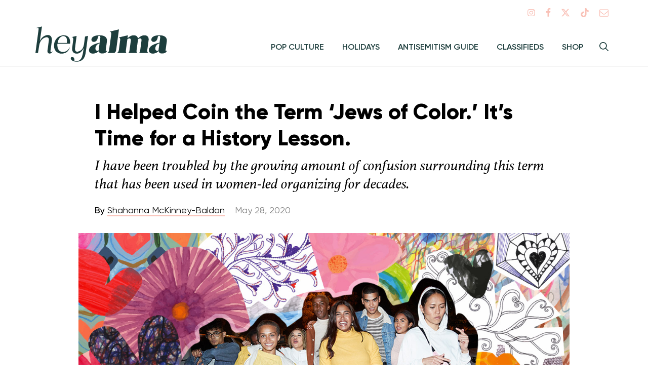

--- FILE ---
content_type: text/html; charset=UTF-8
request_url: https://www.heyalma.com/i-helped-coin-the-term-jews-of-color-its-time-for-a-history-lesson/?utm_medium=social&utm_source=Instagram&utm_campaign=linkinbio&utm_content=later-7469056
body_size: 25800
content:
<!DOCTYPE html>
<html lang="en-US" prefix="og: http://ogp.me/ns# fb: http://ogp.me/ns/fb#">
<head>
<meta charset="UTF-8">
<meta name="viewport" content="width=device-width, initial-scale=1">
<link rel="profile" href="http://gmpg.org/xfn/11">
<link rel="icon" type="image/png" href="https://www.heyalma.com/wp-content/themes/alma/icons/a.png">
<link rel="apple-touch-icon" href="https://www.heyalma.com/wp-content/themes/alma/icons/alma-512x512.png">
<link rel="preconnect"  href="https://use.typekit.net">
<link rel="dns-prefetch" href="https://use.typekit.net">

<script>
	dataLayer = [{"canonicalURL":"https:\/\/www.heyalma.com\/i-helped-coin-the-term-jews-of-color-its-time-for-a-history-lesson\/","postId":"12905","pageType":"post","pageSlug":"i-helped-coin-the-term-jews-of-color-its-time-for-a-history-lesson","publishDate":"20200528","topic":"history,identity,jews-of-color,news","topicId":"69,17,99,18","author":"Shahanna McKinney-Baldon","authorId":"343","test":"false"}];
</script>

<meta name='robots' content='index, follow, max-image-preview:large, max-snippet:-1, max-video-preview:-1' />
<!-- InMobi Choice. Consent Manager Tag v3.0 (for TCF 2.2) -->
<script type="text/javascript" async=true>
(function() {
  var host = window.location.hostname;
  var element = document.createElement('script');
  var firstScript = document.getElementsByTagName('script')[0];
  var url = 'https://cmp.inmobi.com'
    .concat('/choice/', 'GANCBjEfRH5Fe', '/', host, '/choice.js?tag_version=V3');
  var uspTries = 0;
  var uspTriesLimit = 3;
  element.async = true;
  element.type = 'text/javascript';
  element.src = url;

  firstScript.parentNode.insertBefore(element, firstScript);

  function makeStub() {
    var TCF_LOCATOR_NAME = '__tcfapiLocator';
    var queue = [];
    var win = window;
    var cmpFrame;

    function addFrame() {
      var doc = win.document;
      var otherCMP = !!(win.frames[TCF_LOCATOR_NAME]);

      if (!otherCMP) {
        if (doc.body) {
          var iframe = doc.createElement('iframe');

          iframe.style.cssText = 'display:none';
          iframe.name = TCF_LOCATOR_NAME;
          doc.body.appendChild(iframe);
        } else {
          setTimeout(addFrame, 5);
        }
      }
      return !otherCMP;
    }

    function tcfAPIHandler() {
      var gdprApplies;
      var args = arguments;

      if (!args.length) {
        return queue;
      } else if (args[0] === 'setGdprApplies') {
        if (
          args.length > 3 &&
          args[2] === 2 &&
          typeof args[3] === 'boolean'
        ) {
          gdprApplies = args[3];
          if (typeof args[2] === 'function') {
            args[2]('set', true);
          }
        }
      } else if (args[0] === 'ping') {
        var retr = {
          gdprApplies: gdprApplies,
          cmpLoaded: false,
          cmpStatus: 'stub'
        };

        if (typeof args[2] === 'function') {
          args[2](retr);
        }
      } else {
        if(args[0] === 'init' && typeof args[3] === 'object') {
          args[3] = Object.assign(args[3], { tag_version: 'V3' });
        }
        queue.push(args);
      }
    }

    function postMessageEventHandler(event) {
      var msgIsString = typeof event.data === 'string';
      var json = {};

      try {
        if (msgIsString) {
          json = JSON.parse(event.data);
        } else {
          json = event.data;
        }
      } catch (ignore) {}

      var payload = json.__tcfapiCall;

      if (payload) {
        window.__tcfapi(
          payload.command,
          payload.version,
          function(retValue, success) {
            var returnMsg = {
              __tcfapiReturn: {
                returnValue: retValue,
                success: success,
                callId: payload.callId
              }
            };
            if (msgIsString) {
              returnMsg = JSON.stringify(returnMsg);
            }
            if (event && event.source && event.source.postMessage) {
              event.source.postMessage(returnMsg, '*');
            }
          },
          payload.parameter
        );
      }
    }

    while (win) {
      try {
        if (win.frames[TCF_LOCATOR_NAME]) {
          cmpFrame = win;
          break;
        }
      } catch (ignore) {}

      if (win === window.top) {
        break;
      }
      win = win.parent;
    }
    if (!cmpFrame) {
      addFrame();
      win.__tcfapi = tcfAPIHandler;
      win.addEventListener('message', postMessageEventHandler, false);
    }
  };

  makeStub();

  var uspStubFunction = function() {
    var arg = arguments;
    if (typeof window.__uspapi !== uspStubFunction) {
      setTimeout(function() {
        if (typeof window.__uspapi !== 'undefined') {
          window.__uspapi.apply(window.__uspapi, arg);
        }
      }, 500);
    }
  };

  var checkIfUspIsReady = function() {
    uspTries++;
    if (window.__uspapi === uspStubFunction && uspTries < uspTriesLimit) {
      console.warn('USP is not accessible');
    } else {
      clearInterval(uspInterval);
    }
  };

  if (typeof window.__uspapi === 'undefined') {
    window.__uspapi = uspStubFunction;
    var uspInterval = setInterval(checkIfUspIsReady, 6000);
  }
})();
</script>
<!-- End InMobi Choice. Consent Manager Tag v3.0 (for TCF 2.2) -->

	<!-- This site is optimized with the Yoast SEO plugin v25.8 - https://yoast.com/wordpress/plugins/seo/ -->
	<title>I Helped Coin the Term &#039;Jews of Color.&#039; It&#039;s Time for a History Lesson. - Hey Alma</title>
	<link rel="canonical" href="https://www.heyalma.com/i-helped-coin-the-term-jews-of-color-its-time-for-a-history-lesson/" />
	<meta property="og:locale" content="en_US" />
	<meta property="og:type" content="article" />
	<meta property="og:title" content="I Helped Coin the Term &#039;Jews of Color.&#039; It&#039;s Time for a History Lesson. - Hey Alma" />
	<meta property="og:description" content="Last week, eJewish Philanthropy, an independent publication serving the professional Jewish community, published an op-ed titled “How Many Jews of Color Are There?” The article argued that current estimates of the number of Jews of Color in the United States, which have been recently estimated at 12-15% of the larger Jewish community, are too high. [&hellip;]" />
	<meta property="og:url" content="https://www.heyalma.com/i-helped-coin-the-term-jews-of-color-its-time-for-a-history-lesson/" />
	<meta property="og:site_name" content="Hey Alma" />
	<meta property="article:published_time" content="2020-05-28T16:34:06+00:00" />
	<meta property="article:modified_time" content="2021-08-13T16:44:05+00:00" />
	<meta property="og:image" content="https://www.heyalma.com/wp-content/uploads/2020/05/collage-2.jpg" />
	<meta property="og:image:width" content="1200" />
	<meta property="og:image:height" content="800" />
	<meta property="og:image:type" content="image/jpeg" />
	<meta name="author" content="Shahanna McKinney-Baldon" />
	<meta name="twitter:card" content="summary_large_image" />
	<meta name="twitter:creator" content="@ShahannaMB" />
	<meta name="twitter:label1" content="Written by" />
	<meta name="twitter:data1" content="Shahanna McKinney-Baldon" />
	<meta name="twitter:label2" content="Est. reading time" />
	<meta name="twitter:data2" content="5 minutes" />
	<script type="application/ld+json" class="yoast-schema-graph">{"@context":"https://schema.org","@graph":[{"@type":"WebPage","@id":"https://www.heyalma.com/i-helped-coin-the-term-jews-of-color-its-time-for-a-history-lesson/","url":"https://www.heyalma.com/i-helped-coin-the-term-jews-of-color-its-time-for-a-history-lesson/","name":"I Helped Coin the Term 'Jews of Color.' It's Time for a History Lesson. - Hey Alma","isPartOf":{"@id":"https://www.heyalma.com/#website"},"primaryImageOfPage":{"@id":"https://www.heyalma.com/i-helped-coin-the-term-jews-of-color-its-time-for-a-history-lesson/#primaryimage"},"image":{"@id":"https://www.heyalma.com/i-helped-coin-the-term-jews-of-color-its-time-for-a-history-lesson/#primaryimage"},"thumbnailUrl":"https://www.heyalma.com/wp-content/uploads/2020/05/collage-2.jpg","datePublished":"2020-05-28T16:34:06+00:00","dateModified":"2021-08-13T16:44:05+00:00","author":{"@id":"https://www.heyalma.com/#/schema/person/797e99cf0cd54e293febc6562f42554f"},"breadcrumb":{"@id":"https://www.heyalma.com/i-helped-coin-the-term-jews-of-color-its-time-for-a-history-lesson/#breadcrumb"},"inLanguage":"en-US","potentialAction":[{"@type":"ReadAction","target":["https://www.heyalma.com/i-helped-coin-the-term-jews-of-color-its-time-for-a-history-lesson/"]}]},{"@type":"ImageObject","inLanguage":"en-US","@id":"https://www.heyalma.com/i-helped-coin-the-term-jews-of-color-its-time-for-a-history-lesson/#primaryimage","url":"https://www.heyalma.com/wp-content/uploads/2020/05/collage-2.jpg","contentUrl":"https://www.heyalma.com/wp-content/uploads/2020/05/collage-2.jpg","width":1200,"height":800,"caption":"jews of color"},{"@type":"BreadcrumbList","@id":"https://www.heyalma.com/i-helped-coin-the-term-jews-of-color-its-time-for-a-history-lesson/#breadcrumb","itemListElement":[{"@type":"ListItem","position":1,"name":"Home","item":"https://www.heyalma.com/"},{"@type":"ListItem","position":2,"name":"I Helped Coin the Term &#8216;Jews of Color.&#8217; It&#8217;s Time for a History Lesson."}]},{"@type":"WebSite","@id":"https://www.heyalma.com/#website","url":"https://www.heyalma.com/","name":"Hey Alma","description":"Jewish, feminist, and full of chutzpah","potentialAction":[{"@type":"SearchAction","target":{"@type":"EntryPoint","urlTemplate":"https://www.heyalma.com/?s={search_term_string}"},"query-input":{"@type":"PropertyValueSpecification","valueRequired":true,"valueName":"search_term_string"}}],"inLanguage":"en-US"},{"@type":"Person","@id":"https://www.heyalma.com/#/schema/person/797e99cf0cd54e293febc6562f42554f","name":"Shahanna McKinney-Baldon","image":{"@type":"ImageObject","inLanguage":"en-US","@id":"https://www.heyalma.com/#/schema/person/image/af5f5c9331129dd3e123dfb3f463bd2e","url":"https://secure.gravatar.com/avatar/6835ddc2988afd82591c63fbee6d97d8750431f54adf0b97e8872024b2b47cc4?s=96&d=mm&r=g","contentUrl":"https://secure.gravatar.com/avatar/6835ddc2988afd82591c63fbee6d97d8750431f54adf0b97e8872024b2b47cc4?s=96&d=mm&r=g","caption":"Shahanna McKinney-Baldon"},"description":"Shahanna McKinney Baldon is director of the Edot Midwest Regional Jewish Diversity Collaborative. A longtime Wisconsin educator in both Jewish and public education, Shahanna has been a Jewish diversity advocate and thought leader for over 20 years. She lives in Wisconsin with her husband and children.","sameAs":["https://x.com/ShahannaMB"],"url":"https://www.heyalma.com/author/shahanna-mckinney-baldon/"}]}</script>
	<!-- / Yoast SEO plugin. -->


<link rel='dns-prefetch' href='//www.google.com' />
<link rel='dns-prefetch' href='//cdn.parsely.com' />
<link rel='dns-prefetch' href='//ajax.googleapis.com' />
<link rel='dns-prefetch' href='//forms.heyalma.com' />
<link rel='dns-prefetch' href='//giving.classy.org' />
<link rel='dns-prefetch' href='//stats.wp.com' />
<link rel="alternate" type="application/rss+xml" title="Hey Alma &raquo; Feed" href="https://www.heyalma.com/feed/" />
<link rel="alternate" type="application/rss+xml" title="Hey Alma &raquo; Comments Feed" href="https://www.heyalma.com/comments/feed/" />
<link rel="alternate" title="oEmbed (JSON)" type="application/json+oembed" href="https://www.heyalma.com/wp-json/oembed/1.0/embed?url=https%3A%2F%2Fwww.heyalma.com%2Fi-helped-coin-the-term-jews-of-color-its-time-for-a-history-lesson%2F" />
<link rel="alternate" title="oEmbed (XML)" type="text/xml+oembed" href="https://www.heyalma.com/wp-json/oembed/1.0/embed?url=https%3A%2F%2Fwww.heyalma.com%2Fi-helped-coin-the-term-jews-of-color-its-time-for-a-history-lesson%2F&#038;format=xml" />
<style id='wp-img-auto-sizes-contain-inline-css' type='text/css'>
img:is([sizes=auto i],[sizes^="auto," i]){contain-intrinsic-size:3000px 1500px}
/*# sourceURL=wp-img-auto-sizes-contain-inline-css */
</style>
<style id='wp-emoji-styles-inline-css' type='text/css'>

	img.wp-smiley, img.emoji {
		display: inline !important;
		border: none !important;
		box-shadow: none !important;
		height: 1em !important;
		width: 1em !important;
		margin: 0 0.07em !important;
		vertical-align: -0.1em !important;
		background: none !important;
		padding: 0 !important;
	}
/*# sourceURL=wp-emoji-styles-inline-css */
</style>
<style id='wp-block-library-inline-css' type='text/css'>
:root{--wp-block-synced-color:#7a00df;--wp-block-synced-color--rgb:122,0,223;--wp-bound-block-color:var(--wp-block-synced-color);--wp-editor-canvas-background:#ddd;--wp-admin-theme-color:#007cba;--wp-admin-theme-color--rgb:0,124,186;--wp-admin-theme-color-darker-10:#006ba1;--wp-admin-theme-color-darker-10--rgb:0,107,160.5;--wp-admin-theme-color-darker-20:#005a87;--wp-admin-theme-color-darker-20--rgb:0,90,135;--wp-admin-border-width-focus:2px}@media (min-resolution:192dpi){:root{--wp-admin-border-width-focus:1.5px}}.wp-element-button{cursor:pointer}:root .has-very-light-gray-background-color{background-color:#eee}:root .has-very-dark-gray-background-color{background-color:#313131}:root .has-very-light-gray-color{color:#eee}:root .has-very-dark-gray-color{color:#313131}:root .has-vivid-green-cyan-to-vivid-cyan-blue-gradient-background{background:linear-gradient(135deg,#00d084,#0693e3)}:root .has-purple-crush-gradient-background{background:linear-gradient(135deg,#34e2e4,#4721fb 50%,#ab1dfe)}:root .has-hazy-dawn-gradient-background{background:linear-gradient(135deg,#faaca8,#dad0ec)}:root .has-subdued-olive-gradient-background{background:linear-gradient(135deg,#fafae1,#67a671)}:root .has-atomic-cream-gradient-background{background:linear-gradient(135deg,#fdd79a,#004a59)}:root .has-nightshade-gradient-background{background:linear-gradient(135deg,#330968,#31cdcf)}:root .has-midnight-gradient-background{background:linear-gradient(135deg,#020381,#2874fc)}:root{--wp--preset--font-size--normal:16px;--wp--preset--font-size--huge:42px}.has-regular-font-size{font-size:1em}.has-larger-font-size{font-size:2.625em}.has-normal-font-size{font-size:var(--wp--preset--font-size--normal)}.has-huge-font-size{font-size:var(--wp--preset--font-size--huge)}.has-text-align-center{text-align:center}.has-text-align-left{text-align:left}.has-text-align-right{text-align:right}.has-fit-text{white-space:nowrap!important}#end-resizable-editor-section{display:none}.aligncenter{clear:both}.items-justified-left{justify-content:flex-start}.items-justified-center{justify-content:center}.items-justified-right{justify-content:flex-end}.items-justified-space-between{justify-content:space-between}.screen-reader-text{border:0;clip-path:inset(50%);height:1px;margin:-1px;overflow:hidden;padding:0;position:absolute;width:1px;word-wrap:normal!important}.screen-reader-text:focus{background-color:#ddd;clip-path:none;color:#444;display:block;font-size:1em;height:auto;left:5px;line-height:normal;padding:15px 23px 14px;text-decoration:none;top:5px;width:auto;z-index:100000}html :where(.has-border-color){border-style:solid}html :where([style*=border-top-color]){border-top-style:solid}html :where([style*=border-right-color]){border-right-style:solid}html :where([style*=border-bottom-color]){border-bottom-style:solid}html :where([style*=border-left-color]){border-left-style:solid}html :where([style*=border-width]){border-style:solid}html :where([style*=border-top-width]){border-top-style:solid}html :where([style*=border-right-width]){border-right-style:solid}html :where([style*=border-bottom-width]){border-bottom-style:solid}html :where([style*=border-left-width]){border-left-style:solid}html :where(img[class*=wp-image-]){height:auto;max-width:100%}:where(figure){margin:0 0 1em}html :where(.is-position-sticky){--wp-admin--admin-bar--position-offset:var(--wp-admin--admin-bar--height,0px)}@media screen and (max-width:600px){html :where(.is-position-sticky){--wp-admin--admin-bar--position-offset:0px}}

/*# sourceURL=wp-block-library-inline-css */
</style><style id='global-styles-inline-css' type='text/css'>
:root{--wp--preset--aspect-ratio--square: 1;--wp--preset--aspect-ratio--4-3: 4/3;--wp--preset--aspect-ratio--3-4: 3/4;--wp--preset--aspect-ratio--3-2: 3/2;--wp--preset--aspect-ratio--2-3: 2/3;--wp--preset--aspect-ratio--16-9: 16/9;--wp--preset--aspect-ratio--9-16: 9/16;--wp--preset--color--black: #000000;--wp--preset--color--cyan-bluish-gray: #abb8c3;--wp--preset--color--white: #ffffff;--wp--preset--color--pale-pink: #f78da7;--wp--preset--color--vivid-red: #cf2e2e;--wp--preset--color--luminous-vivid-orange: #ff6900;--wp--preset--color--luminous-vivid-amber: #fcb900;--wp--preset--color--light-green-cyan: #7bdcb5;--wp--preset--color--vivid-green-cyan: #00d084;--wp--preset--color--pale-cyan-blue: #8ed1fc;--wp--preset--color--vivid-cyan-blue: #0693e3;--wp--preset--color--vivid-purple: #9b51e0;--wp--preset--gradient--vivid-cyan-blue-to-vivid-purple: linear-gradient(135deg,rgb(6,147,227) 0%,rgb(155,81,224) 100%);--wp--preset--gradient--light-green-cyan-to-vivid-green-cyan: linear-gradient(135deg,rgb(122,220,180) 0%,rgb(0,208,130) 100%);--wp--preset--gradient--luminous-vivid-amber-to-luminous-vivid-orange: linear-gradient(135deg,rgb(252,185,0) 0%,rgb(255,105,0) 100%);--wp--preset--gradient--luminous-vivid-orange-to-vivid-red: linear-gradient(135deg,rgb(255,105,0) 0%,rgb(207,46,46) 100%);--wp--preset--gradient--very-light-gray-to-cyan-bluish-gray: linear-gradient(135deg,rgb(238,238,238) 0%,rgb(169,184,195) 100%);--wp--preset--gradient--cool-to-warm-spectrum: linear-gradient(135deg,rgb(74,234,220) 0%,rgb(151,120,209) 20%,rgb(207,42,186) 40%,rgb(238,44,130) 60%,rgb(251,105,98) 80%,rgb(254,248,76) 100%);--wp--preset--gradient--blush-light-purple: linear-gradient(135deg,rgb(255,206,236) 0%,rgb(152,150,240) 100%);--wp--preset--gradient--blush-bordeaux: linear-gradient(135deg,rgb(254,205,165) 0%,rgb(254,45,45) 50%,rgb(107,0,62) 100%);--wp--preset--gradient--luminous-dusk: linear-gradient(135deg,rgb(255,203,112) 0%,rgb(199,81,192) 50%,rgb(65,88,208) 100%);--wp--preset--gradient--pale-ocean: linear-gradient(135deg,rgb(255,245,203) 0%,rgb(182,227,212) 50%,rgb(51,167,181) 100%);--wp--preset--gradient--electric-grass: linear-gradient(135deg,rgb(202,248,128) 0%,rgb(113,206,126) 100%);--wp--preset--gradient--midnight: linear-gradient(135deg,rgb(2,3,129) 0%,rgb(40,116,252) 100%);--wp--preset--font-size--small: 13px;--wp--preset--font-size--medium: 20px;--wp--preset--font-size--large: 36px;--wp--preset--font-size--x-large: 42px;--wp--preset--spacing--20: 0.44rem;--wp--preset--spacing--30: 0.67rem;--wp--preset--spacing--40: 1rem;--wp--preset--spacing--50: 1.5rem;--wp--preset--spacing--60: 2.25rem;--wp--preset--spacing--70: 3.38rem;--wp--preset--spacing--80: 5.06rem;--wp--preset--shadow--natural: 6px 6px 9px rgba(0, 0, 0, 0.2);--wp--preset--shadow--deep: 12px 12px 50px rgba(0, 0, 0, 0.4);--wp--preset--shadow--sharp: 6px 6px 0px rgba(0, 0, 0, 0.2);--wp--preset--shadow--outlined: 6px 6px 0px -3px rgb(255, 255, 255), 6px 6px rgb(0, 0, 0);--wp--preset--shadow--crisp: 6px 6px 0px rgb(0, 0, 0);}:where(.is-layout-flex){gap: 0.5em;}:where(.is-layout-grid){gap: 0.5em;}body .is-layout-flex{display: flex;}.is-layout-flex{flex-wrap: wrap;align-items: center;}.is-layout-flex > :is(*, div){margin: 0;}body .is-layout-grid{display: grid;}.is-layout-grid > :is(*, div){margin: 0;}:where(.wp-block-columns.is-layout-flex){gap: 2em;}:where(.wp-block-columns.is-layout-grid){gap: 2em;}:where(.wp-block-post-template.is-layout-flex){gap: 1.25em;}:where(.wp-block-post-template.is-layout-grid){gap: 1.25em;}.has-black-color{color: var(--wp--preset--color--black) !important;}.has-cyan-bluish-gray-color{color: var(--wp--preset--color--cyan-bluish-gray) !important;}.has-white-color{color: var(--wp--preset--color--white) !important;}.has-pale-pink-color{color: var(--wp--preset--color--pale-pink) !important;}.has-vivid-red-color{color: var(--wp--preset--color--vivid-red) !important;}.has-luminous-vivid-orange-color{color: var(--wp--preset--color--luminous-vivid-orange) !important;}.has-luminous-vivid-amber-color{color: var(--wp--preset--color--luminous-vivid-amber) !important;}.has-light-green-cyan-color{color: var(--wp--preset--color--light-green-cyan) !important;}.has-vivid-green-cyan-color{color: var(--wp--preset--color--vivid-green-cyan) !important;}.has-pale-cyan-blue-color{color: var(--wp--preset--color--pale-cyan-blue) !important;}.has-vivid-cyan-blue-color{color: var(--wp--preset--color--vivid-cyan-blue) !important;}.has-vivid-purple-color{color: var(--wp--preset--color--vivid-purple) !important;}.has-black-background-color{background-color: var(--wp--preset--color--black) !important;}.has-cyan-bluish-gray-background-color{background-color: var(--wp--preset--color--cyan-bluish-gray) !important;}.has-white-background-color{background-color: var(--wp--preset--color--white) !important;}.has-pale-pink-background-color{background-color: var(--wp--preset--color--pale-pink) !important;}.has-vivid-red-background-color{background-color: var(--wp--preset--color--vivid-red) !important;}.has-luminous-vivid-orange-background-color{background-color: var(--wp--preset--color--luminous-vivid-orange) !important;}.has-luminous-vivid-amber-background-color{background-color: var(--wp--preset--color--luminous-vivid-amber) !important;}.has-light-green-cyan-background-color{background-color: var(--wp--preset--color--light-green-cyan) !important;}.has-vivid-green-cyan-background-color{background-color: var(--wp--preset--color--vivid-green-cyan) !important;}.has-pale-cyan-blue-background-color{background-color: var(--wp--preset--color--pale-cyan-blue) !important;}.has-vivid-cyan-blue-background-color{background-color: var(--wp--preset--color--vivid-cyan-blue) !important;}.has-vivid-purple-background-color{background-color: var(--wp--preset--color--vivid-purple) !important;}.has-black-border-color{border-color: var(--wp--preset--color--black) !important;}.has-cyan-bluish-gray-border-color{border-color: var(--wp--preset--color--cyan-bluish-gray) !important;}.has-white-border-color{border-color: var(--wp--preset--color--white) !important;}.has-pale-pink-border-color{border-color: var(--wp--preset--color--pale-pink) !important;}.has-vivid-red-border-color{border-color: var(--wp--preset--color--vivid-red) !important;}.has-luminous-vivid-orange-border-color{border-color: var(--wp--preset--color--luminous-vivid-orange) !important;}.has-luminous-vivid-amber-border-color{border-color: var(--wp--preset--color--luminous-vivid-amber) !important;}.has-light-green-cyan-border-color{border-color: var(--wp--preset--color--light-green-cyan) !important;}.has-vivid-green-cyan-border-color{border-color: var(--wp--preset--color--vivid-green-cyan) !important;}.has-pale-cyan-blue-border-color{border-color: var(--wp--preset--color--pale-cyan-blue) !important;}.has-vivid-cyan-blue-border-color{border-color: var(--wp--preset--color--vivid-cyan-blue) !important;}.has-vivid-purple-border-color{border-color: var(--wp--preset--color--vivid-purple) !important;}.has-vivid-cyan-blue-to-vivid-purple-gradient-background{background: var(--wp--preset--gradient--vivid-cyan-blue-to-vivid-purple) !important;}.has-light-green-cyan-to-vivid-green-cyan-gradient-background{background: var(--wp--preset--gradient--light-green-cyan-to-vivid-green-cyan) !important;}.has-luminous-vivid-amber-to-luminous-vivid-orange-gradient-background{background: var(--wp--preset--gradient--luminous-vivid-amber-to-luminous-vivid-orange) !important;}.has-luminous-vivid-orange-to-vivid-red-gradient-background{background: var(--wp--preset--gradient--luminous-vivid-orange-to-vivid-red) !important;}.has-very-light-gray-to-cyan-bluish-gray-gradient-background{background: var(--wp--preset--gradient--very-light-gray-to-cyan-bluish-gray) !important;}.has-cool-to-warm-spectrum-gradient-background{background: var(--wp--preset--gradient--cool-to-warm-spectrum) !important;}.has-blush-light-purple-gradient-background{background: var(--wp--preset--gradient--blush-light-purple) !important;}.has-blush-bordeaux-gradient-background{background: var(--wp--preset--gradient--blush-bordeaux) !important;}.has-luminous-dusk-gradient-background{background: var(--wp--preset--gradient--luminous-dusk) !important;}.has-pale-ocean-gradient-background{background: var(--wp--preset--gradient--pale-ocean) !important;}.has-electric-grass-gradient-background{background: var(--wp--preset--gradient--electric-grass) !important;}.has-midnight-gradient-background{background: var(--wp--preset--gradient--midnight) !important;}.has-small-font-size{font-size: var(--wp--preset--font-size--small) !important;}.has-medium-font-size{font-size: var(--wp--preset--font-size--medium) !important;}.has-large-font-size{font-size: var(--wp--preset--font-size--large) !important;}.has-x-large-font-size{font-size: var(--wp--preset--font-size--x-large) !important;}
/*# sourceURL=global-styles-inline-css */
</style>

<style id='classic-theme-styles-inline-css' type='text/css'>
/*! This file is auto-generated */
.wp-block-button__link{color:#fff;background-color:#32373c;border-radius:9999px;box-shadow:none;text-decoration:none;padding:calc(.667em + 2px) calc(1.333em + 2px);font-size:1.125em}.wp-block-file__button{background:#32373c;color:#fff;text-decoration:none}
/*# sourceURL=/wp-includes/css/classic-themes.min.css */
</style>
<link rel='stylesheet' id='tenup-post-picker-style-css-css' href='https://www.heyalma.com/wp-content/plugins/gutenberg-post-picker/dist-legacy/blocks.style.build.css?ver=1.1.0' type='text/css' media='all' />
<link rel='stylesheet' id='alma-gutenberg-styles-css' href='https://www.heyalma.com/wp-content/themes/alma/dist/css/editor.css?ver=3d02a549' type='text/css' media='all' />
<link rel='stylesheet' id='alma-style-css' href='https://www.heyalma.com/wp-content/themes/alma/dist/css/style.css?ver=3d02a549' type='text/css' media='all' />
<link rel='stylesheet' id='elasticpress-autosuggest-css' href='https://www.heyalma.com/wp-content/plugins/elasticpress/dist/css/autosuggest-styles.css?ver=d87f34a78edccbda21b1' type='text/css' media='all' />
<script type="text/javascript" src="https://www.heyalma.com/wp-includes/js/jquery/jquery.min.js?ver=3.7.1" id="jquery-core-js"></script>
<script type="text/javascript" src="https://www.heyalma.com/wp-includes/js/jquery/jquery-migrate.min.js?ver=3.4.1" id="jquery-migrate-js"></script>
<script type="text/javascript" src="https://ajax.googleapis.com/ajax/libs/webfont/1.6.26/webfont.js?ver=1.6.26" id="fontloader_js-js"></script>
<script type="text/javascript" id="fontloader_js-js-after">
/* <![CDATA[ */
!function(e,t,n,a,l,m,c,o,s,d,g,i){l.tk&&((s=e.createElement("style")).innerHTML=l.tk,e.getElementsByTagName("head")[0].appendChild(s),e.documentElement.className+=" wf-cached"),function t(){for(s=e.getElementsByTagName("style"),d="",g=0;g<s.length;g++)(i=s[g].innerHTML)&&i.match(c)&&(d+=i);d&&(l.tk="/**/"+d),setTimeout(t,o+=o)}()}(document,0,0,0,localStorage,0,/^@font|^\.tk-/,100);
		WebFont.load({
			typekit: { id: "kzn2xne" },
		});
//# sourceURL=fontloader_js-js-after
/* ]]> */
</script>
<script type="text/javascript" async="async" src="https://forms.heyalma.com/w37htfhcq2/vendor/f30e2e9e-e360-4e3e-bf01-3b786f965e19/lightbox_speed.js" id="digioh-custom-domain-js"></script>
<link rel="https://api.w.org/" href="https://www.heyalma.com/wp-json/" /><link rel="alternate" title="JSON" type="application/json" href="https://www.heyalma.com/wp-json/wp/v2/posts/12905" /><link rel="EditURI" type="application/rsd+xml" title="RSD" href="https://www.heyalma.com/xmlrpc.php?rsd" />
<link rel='shortlink' href='https://www.heyalma.com/?p=12905' />
<!-- Stream WordPress user activity plugin v4.1.1 -->
	<style>img#wpstats{display:none}</style>
		<script type="application/ld+json" class="wp-parsely-metadata">{"@context":"https:\/\/schema.org","@type":"NewsArticle","headline":"I Helped Coin the Term &#8216;Jews of Color.&#8217; It&#8217;s Time for a History Lesson.","url":"http:\/\/www.heyalma.com\/i-helped-coin-the-term-jews-of-color-its-time-for-a-history-lesson\/","mainEntityOfPage":{"@type":"WebPage","@id":"http:\/\/www.heyalma.com\/i-helped-coin-the-term-jews-of-color-its-time-for-a-history-lesson\/"},"thumbnailUrl":"https:\/\/www.heyalma.com\/wp-content\/uploads\/2020\/05\/collage-2-150x150.jpg","image":{"@type":"ImageObject","url":"https:\/\/www.heyalma.com\/wp-content\/uploads\/2020\/05\/collage-2.jpg"},"articleSection":"Uncategorized","author":[{"@type":"Person","name":"Shahanna McKinney-Baldon"}],"creator":["Shahanna McKinney-Baldon"],"publisher":{"@type":"Organization","name":"Hey Alma","logo":"https:\/\/www.heyalma.com\/wp-content\/themes\/alma\/images\/logo.png"},"keywords":["history","identity","jews of color","news"],"dateCreated":"2020-05-28T16:34:06Z","datePublished":"2020-05-28T16:34:06Z","dateModified":"2021-08-13T16:44:05Z"}</script>	<!-- Google Tag Manager -->
	<script>(function(w,d,s,l,i){w[l]=w[l]||[];w[l].push({'gtm.start':
	new Date().getTime(),event:'gtm.js'});var f=d.getElementsByTagName(s)[0],
	j=d.createElement(s),dl=l!='dataLayer'?'&l='+l:'';j.async=true;j.src=
	'https://www.googletagmanager.com/gtm.js?id='+i+dl;f.parentNode.insertBefore(j,f);
	})(window,document,'script','dataLayer','GTM-NBVBSRG');</script>
	<!-- End Google Tag Manager -->
	<!-- Hotjar Tracking Code for https://www.heyalma.com -->
	<script>
		(function(h,o,t,j,a,r){
			h.hj=h.hj||function(){(h.hj.q=h.hj.q||[]).push(arguments)};
			h._hjSettings={hjid:1185344,hjsv:6};
			a=o.getElementsByTagName('head')[0];
			r=o.createElement('script');r.async=1;
			r.src=t+h._hjSettings.hjid+j+h._hjSettings.hjsv;
			a.appendChild(r);
		})(window,document,'https://static.hotjar.com/c/hotjar-','.js?sv=');
	</script>
	 
	<link rel="preload" as="script" href="https://securepubads.g.doubleclick.net/tag/js/gpt.js" />

	<script>
		var tude = window.tude || { cmd: [] };
		var targeting = {};

		targeting["canonicalURL"] = "https:\/\/www.heyalma.com\/i-helped-coin-the-term-jews-of-color-its-time-for-a-history-lesson\/";targeting["postId"] = "12905";targeting["pageType"] = "post";targeting["pageSlug"] = "i-helped-coin-the-term-jews-of-color-its-time-for-a-history-lesson";targeting["publishDate"] = "20200528";targeting["topic"] = ["history","identity","jews-of-color","news"];targeting["topicId"] = ["69","17","99","18"];targeting["author"] = ["Shahanna McKinney-Baldon"];targeting["authorId"] = [343];targeting["test"] = "false";
		tude.cmd.push(function() {
			tude.setPageTargeting(targeting);
		});
	</script>

	<script async src="https://dn0qt3r0xannq.cloudfront.net/seventyfm-zGj9Dt9kTF/alma/prebid-load.js"></script>

	<style type="text/css">.recentcomments a{display:inline !important;padding:0 !important;margin:0 !important;}</style>				<script type="text/javascript">
					var CaptchaCallback = function() {
						var captchas = document.getElementsByClassName( 'g-recaptcha' );
						for(var i = 0; i < captchas.length; i++) {
							var widgetID = grecaptcha.render( captchas[i], { 'sitekey' : captchas[i].getAttribute('data-sitekey') } );
							captchas[i].setAttribute('data-widgetid', widgetID );
						}
					};
				</script>
					<script src="https://experiments.parsely.com/vip-experiments.js?apiKey=heyalma.com"></script>
			<style type="text/css" id="wp-custom-css">
			.site-footer .menu a {
	color: #F9C1B7;
}
		</style>
		
<!-- START - Open Graph and Twitter Card Tags 3.3.5 -->
 <!-- Facebook Open Graph -->
  <meta property="og:locale" content="en_US"/>
  <meta property="og:site_name" content="Hey Alma"/>
  <meta property="og:title" content="I Helped Coin the Term &#039;Jews of Color.&#039; It&#039;s Time for a History Lesson."/>
  <meta property="og:url" content="https://www.heyalma.com/i-helped-coin-the-term-jews-of-color-its-time-for-a-history-lesson/"/>
  <meta property="og:type" content="article"/>
  <meta property="og:description" content="Last week, eJewish Philanthropy, an independent publication serving the professional Jewish community, published an op-ed titled “How Many Jews of Color Are There?” The article argued that current estimates of the number of Jews of Color in the United States, which have been recently estimated at 12"/>
  <meta property="og:image" content="https://www.heyalma.com/wp-content/uploads/2020/05/collage-2.jpg"/>
  <meta property="og:image:url" content="https://www.heyalma.com/wp-content/uploads/2020/05/collage-2.jpg"/>
  <meta property="og:image:secure_url" content="https://www.heyalma.com/wp-content/uploads/2020/05/collage-2.jpg"/>
  <meta property="article:published_time" content="2020-05-28T12:34:06-04:00"/>
  <meta property="article:modified_time" content="2021-08-13T12:44:05-04:00" />
  <meta property="og:updated_time" content="2021-08-13T12:44:05-04:00" />
  <meta property="article:section" content="Uncategorized"/>
  <meta property="article:publisher" content="https://www.facebook.com/heyalmacom/"/>
  <meta property="fb:app_id" content="255227188348018"/>
 <!-- Google+ / Schema.org -->
 <!-- Twitter Cards -->
  <meta name="twitter:title" content="I Helped Coin the Term &#039;Jews of Color.&#039; It&#039;s Time for a History Lesson."/>
  <meta name="twitter:url" content="https://www.heyalma.com/i-helped-coin-the-term-jews-of-color-its-time-for-a-history-lesson/"/>
  <meta name="twitter:description" content="Last week, eJewish Philanthropy, an independent publication serving the professional Jewish community, published an op-ed titled “How Many Jews of Color Are There?” The article argued that current estimates of the number of Jews of Color in the United States, which have been recently estimated at 12"/>
  <meta name="twitter:image" content="https://www.heyalma.com/wp-content/uploads/2020/05/collage-2.jpg"/>
  <meta name="twitter:card" content="summary_large_image"/>
  <meta name="twitter:creator" content="@ShahannaMB"/>
  <meta name="twitter:site" content="@hey_alma"/>
 <!-- SEO -->
 <!-- Misc. tags -->
 <!-- is_singular -->
<!-- END - Open Graph and Twitter Card Tags 3.3.5 -->
	


</head>

<body class="wp-singular post-template-default single single-post postid-12905 single-format-standard wp-theme-alma group-blog">
	<!-- Google Tag Manager (noscript) -->
	<noscript><iframe src="https://www.googletagmanager.com/ns.html?id=GTM-NBVBSRG"
	height="0" width="0" style="display:none;visibility:hidden"></iframe></noscript>
	<!-- End Google Tag Manager (noscript) -->

	<svg xmlns="http://www.w3.org/2000/svg" style="display: none;">
    <symbol viewBox="0 0 884.48 236.67" id="logo">
        <path class="cls-1" d="M476.1 164.79c-3.34-.12-4.12-2.81-3.58-6.78l7.9-58.68c3.17-23.53-12.92-40.12-49.57-40.12-34.91 0-52.36 11.88-54.4 27-1.4 10.4 5.59 17.34 15.74 17.34 7.93 0 16.39-4 21.55-12.88 7.36-12.38 3.17-27.24 14.56-27.24 6.44 0 8.91 3.71 7.18 16.59l-3.87 28.72c-53 12.63-69.06 29.23-71.46 47.05-2.37 17.59 11 26.75 25.86 26.75 12.88 0 28.57-6.19 40.12-16.59 2.43 11.39 9 15.67 21.85 15.67 17.09 0 31.66-6.31 34.21-22.23-.48 2.61-4.03 5.47-6.09 5.4Zm-50-15.2a48.63 48.63 0 0 0-.48 10.9 16.78 16.78 0 0 1-9.28 2.72c-8.17 0-14.8-5.94-13-19.06 1.8-13.38 9.8-25 27.69-31ZM878.39 164.79c-3.34-.12-4.11-2.81-3.58-6.78l7.91-58.68c3.16-23.53-12.93-40.12-49.58-40.12-34.91 0-52.36 11.88-54.4 27-1.4 10.4 5.59 17.34 15.75 17.34 7.92 0 16.38-4 21.54-12.88 7.37-12.38 3.18-27.24 14.57-27.24 6.43 0 8.91 3.71 7.17 16.59l-3.87 28.72c-53 12.63-69.06 29.23-71.46 47.05-2.37 17.59 11 26.75 25.86 26.75 12.88 0 28.57-6.19 40.13-16.59 2.42 11.39 9 15.67 21.85 15.67 17.08 0 31.65-6.31 34.2-22.23-.48 2.61-4.02 5.47-6.09 5.4Zm-50-15.2a49.23 49.23 0 0 0-.48 10.9 16.78 16.78 0 0 1-9.28 2.72c-8.17 0-14.8-5.94-13-19.06 1.8-13.38 9.81-25 27.69-31ZM498.42 34.73c7-.25 12.64 5.45 10.81 19.07L495 159.25c-1.46 10.9-8.34 17.83-13.89 18.57h47c5.8-.74 12.67-7.67 14.14-18.57l19-139.48ZM732.24 59.21c-15.11 0-28.92 6.93-43.58 22-1.75-14.61-12.88-22-28.24-22-15.57 0-28.86 7.9-41.77 20.4l2.78-20.43-.54.13v-.1l-5.73 1.46-56.62 13.46c7-.24 12.63 5.45 10.8 19.07l-8.82 66.05c-1.46 10.9-8.34 17.83-13.89 18.57h66.12c-4.08-1-6.56-6.44-5-18.07l1.94-14.36 8.17-60c4.36-3.18 8.81-5.13 13.23-5.13 6.69 0 11.25 4.7 10 14.11l-8.81 65.38c-1.63 12.13-4.78 17.08-10.61 18.07h62.9c-4.07-1-6.56-6.44-5-18.07l9.1-67.61a38.77 38.77 0 0 0 .49-5.44c4.74-4 9.53-6.44 14.24-6.44 6.44 0 10.76 4.7 9.49 14.11l-8.81 65.38c-1.56 11.63-4.56 17.33-9.86 18.07h66.12c-6.09-.74-10.36-7.67-8.89-18.57l9-67.11c2.97-21.79-9.39-32.93-28.21-32.93ZM210.53 63.35a52.81 52.81 0 0 0-30.74-3.2c-23.22 4.35-39.79 18.08-49.2 40.12-6 13.94-7 28.07-4.55 42.15 2.78 16.08 12.08 27.2 25.85 34.46 10.71 5.65 22.85 6.82 35.51 4.58 16-2.83 29-10.71 37.52-25.48a94.82 94.82 0 0 0 6-14c-.49-.2-1.19-.42-1.69-.61a49.14 49.14 0 0 1-2.4 4.82c-7 12.76-17.51 20.92-31.46 23.85-11.69 2.45-22.8 1.52-31.82-5.53-15.12-11.84-17.09-29.29-15.88-48.44h85a63 63 0 0 0-1-25.37c-3.07-12.24-9.13-22.22-21.14-27.35Zm.31 47.42h-61.51c1.17-16.9 11.2-36.28 27.37-44 9.74-4.62 23.17-1.68 29.92 7.34 3.47 4.64 4.08 9.83 4.66 14.7a93.61 93.61 0 0 1-.44 21.96ZM329.15 98.71c-2.18 15.86-3.37 32.07-10.62 46.24-5.88 11.48-18.29 20-31.22 23.68-7.94 2.23-16.4 0-19.09-6.19a29.63 29.63 0 0 1-2.45-14.23c2.13-19.8 4.94-39.46 7.53-59.17 1.07-8.19 2.19-17.31 3.28-25.5-11.14 2.63-33.55 8-33.55 8v.29c10.08.66 12.17 6.56 10.66 20.44-1.86 17-4.82 33.9-6.9 50.92a50.8 50.8 0 0 0 .09 14.41c1.73 10.43 7.27 18.85 17.85 22.83 9.18 3.45 21.75 2.26 29.76-1.57 10.51-5 17.69-13.53 23.56-22.91 1.09-1.75 2-3.63 3-5.45l2.71-5.08c-2.5 21.51-4.19 40.32-12.68 62.12-5.32 13.66-18.4 25.5-34.48 26.19-4.17.17-8.27.08-11.48-1.07-5.45-2.25-1.88-9.72-4.65-17.44A15.16 15.16 0 0 0 249 204.93c-6.11-1.19-11.12 2.16-11.5 8.58-.53 9.08 8.34 18.32 28.33 22.2l1.23.22.35.07a68.31 68.31 0 0 0 23.6-.85c14.48-3 27.19-10.1 34.67-22.21S336 187.25 338.09 173c5.08-34.94 9.7-70.93 14.49-105.94.16-1.14.23-2.3.38-3.88l-19.71 4.87c-1.42 9.95-2.73 20.76-4.1 30.66ZM17.19 177.89l7.49-46.14C26.73 118 30 105.82 38.06 94.58c7.81-10.94 20.33-19.82 33.28-21.86 9-1.42 16.4 2 18.08 9.51A31.68 31.68 0 0 1 90.13 93c-2.69 20.31-6 46.09-8.87 66.37a44.73 44.73 0 0 0-.47 6.76c.12 10 5 16 15.39 16 14.39 0 17.83-16.74 17.83-16.74l-.86-.06a13.67 13.67 0 0 1-4 6.54c-1.38 1.2-4.74 1-5.9-.1-2.71-2.56-2.39-7.24-1.75-11.54 2.76-18.34 6-42.16 8.41-60.58a72.85 72.85 0 0 0 0-17.89c-1.26-10.76-6.86-19.15-16.36-22.58C87.57 57 77.1 56.92 69 60c-13.82 5.18-23.42 12-32.42 25.3-1.92 2.83-4.64 8.35-6.24 11.42l-.66-.21Q36.85 48.3 44 0C31 3.83 21.93 5.88 5.91 9.7v.71c3.46-.3 11.28-1 12.57-.3 2.42 1.34 3.24 1.71 2.47 11-.12 1.54-.26 3.08-.49 4.6L0 177.89"/>
    </symbol>
    <symbol viewBox="0 0 63.88 45.38" id="logo-small">
        <path class="cls-1" d="M27.67,0C14.82,0,8.22,4.37,7.24,9.93c-.67,3.83,1.79,6.38,5.53,6.38a9.57,9.57,0,0,0,8.12-4.74c2.9-4.56,1.58-10,5.78-10,2.37,0,3.22,1.37,2.39,6.1L27.19,18.22C7.51,22.87,1.33,29,.17,35.53s3.64,9.84,9.11,9.84c4.74,0,10.61-2.28,15-6.1C25,43.46,27.36,45,32.09,45c6.29,0,11.74-2.32,12.93-8.18a3,3,0,0,1-2.32,2c-1.23,0-1.47-1-1.21-2.49l3.81-21.59C46.82,6.1,41.15,0,27.67,0ZM24.53,33.26a18.16,18.16,0,0,0-.34,4,6.38,6.38,0,0,1-3.46,1c-3,0-5.35-2.19-4.5-7s4-9.2,10.66-11.39Z"/>
        <path class="cls-1" d="M57.13,29.4a10,10,0,0,0-9.35,8,6.57,6.57,0,0,0,6.53,8,10.05,10.05,0,0,0,9.44-8A6.53,6.53,0,0,0,57.13,29.4Z"/>
    </symbol>
    <symbol viewBox="0 0 1000 320.38" width="142" height="41" id="70-faces">
        <path d="M296.02 20.76c-9.79 0-19.33 1.02-28.55 2.94l-31.13 85.57-49.9 137.09c25.53 32.43 65.11 53.27 109.58 53.27 77.01 0 139.43-62.43 139.43-139.43S373.03 20.76 296.02 20.76ZM10 23.62l.09 85.64h125.29l-68.44 188h100.97l18.53-50.91c-18.68-23.72-29.85-53.63-29.85-86.16 0-67.22 47.57-123.32 110.88-136.5L10 23.62Zm549.69 3.77v26.23h-49.26V74.8h40.18v24.54h-40.18v45.73H479.5V27.39h80.19Zm31.13 0h37.32l41.69 117.68h-33.29l-7.4-22.36h-41.02l-7.23 22.36h-32.11l42.03-117.68Zm30.26 70.94-12.61-38.16-12.44 38.16h25.05ZM694 33.77c8.8-4.93 19.19-7.4 31.19-7.4 9.53 0 18.04 1.91 25.55 5.72 7.51 3.81 13.5 9.11 17.99 15.89 4.48 6.78 7.06 14.54 7.73 23.28h-30.93c-1.12-5.83-3.61-10.51-7.48-14.04-3.87-3.53-8.71-5.3-14.54-5.3-7.96 0-14.15 3.14-18.58 9.41-4.43 6.28-6.64 14.57-6.64 24.88s2.21 18.6 6.64 24.88c4.43 6.28 10.62 9.41 18.58 9.41 5.83 0 10.68-1.77 14.54-5.3 3.87-3.53 6.36-8.21 7.48-14.04h30.93c-.67 8.74-3.25 16.5-7.73 23.28-4.48 6.78-10.48 12.08-17.99 15.89-7.51 3.81-16.03 5.72-25.55 5.72-11.99 0-22.39-2.47-31.19-7.4s-15.55-11.88-20.26-20.85c-4.71-8.97-7.06-19.5-7.06-31.61s2.35-22.64 7.06-31.61c4.71-8.97 11.46-15.92 20.26-20.85Zm173.44-6.38v26.23h-50.27v20.17h40.18v24.55h-40.18v20.51h52.12v26.23h-83.05V27.39h81.2Zm44.93 90.69c3.59 2.86 8.46 4.29 14.63 4.29 4.93 0 8.91-.95 11.94-2.86 3.03-1.91 4.54-4.71 4.54-8.41 0-2.35-.84-4.2-2.52-5.55-1.68-1.35-4.29-2.49-7.82-3.45-3.53-.95-9.33-2.27-17.4-3.95-7.85-1.68-14.35-3.67-19.5-5.97-5.16-2.3-9.3-5.77-12.44-10.42-3.14-4.65-4.71-10.84-4.71-18.58 0-6.95 1.99-13.23 5.97-18.83 3.98-5.6 9.47-10 16.48-13.2 7.01-3.19 14.82-4.79 23.45-4.79s16.84 1.63 23.96 4.88c7.12 3.25 12.72 7.76 16.81 13.53 4.09 5.77 6.14 12.19 6.14 19.25h-30.09c-.34-4.15-1.96-7.48-4.88-10-2.91-2.52-6.89-3.78-11.94-3.78-4.37 0-7.93.9-10.68 2.69s-4.12 4.43-4.12 7.9c0 2.35.81 4.17 2.44 5.46s4.17 2.41 7.65 3.36c3.47.95 9.13 2.21 16.98 3.78 7.96 1.57 14.57 3.47 19.84 5.72 5.27 2.24 9.5 5.6 12.69 10.09 3.19 4.48 4.79 10.48 4.79 17.99s-2.07 13.9-6.22 19.84c-4.15 5.94-9.89 10.59-17.23 13.95-7.34 3.36-15.55 5.04-24.63 5.04s-17.93-1.74-25.55-5.21c-7.62-3.47-13.62-8.24-17.99-14.29-4.37-6.05-6.56-12.83-6.56-20.34l30.09.67c.34 4.59 2.3 8.32 5.88 11.18Zm-393.78 64.89 26.6 76.59 25.15-76.59h38.29v112.15h-28.04v-67.93l-24.83 67.93h-23.39l-24.83-67.93v67.93H479.5V182.97h39.09Zm186.43 0v24.99h-47.91v19.23h38.29v23.39h-38.29v19.55h49.67v24.99h-79.15V182.97h77.39Zm58.89 0c11.11 0 20.96 2.4 29.56 7.21 8.6 4.81 15.27 11.46 20.03 19.95 4.75 8.49 7.13 18.13 7.13 28.92s-2.38 20.43-7.13 28.92c-4.75 8.49-11.43 15.14-20.03 19.95-8.6 4.81-18.45 7.21-29.56 7.21h-42.14V182.98h42.14Zm19.63 79.31c4.65-5.87 6.97-13.62 6.97-23.23s-2.32-17.36-6.97-23.23c-4.65-5.87-11.19-8.81-19.63-8.81h-12.66v64.09h12.66c8.44 0 14.98-2.94 19.63-8.81Zm80.92-79.31v112.15h-29.48V182.97h29.48Zm50.24 0h35.57L990 295.12h-31.72l-7.05-21.31h-39.09l-6.89 21.31h-30.6l40.06-112.15Zm28.84 67.61-12.02-36.37-11.86 36.37h23.87Z"/>
	</symbol>
	<symbol viewBox="0 0 21 20" width="14" height="14" id="close-x">
		<path d="M20.293 1.624L18.669 0l-8.376 8.376L1.917 0 .293 1.624 8.669 10 .293 18.376 1.917 20l8.376-8.376L18.669 20l1.624-1.624L11.917 10z" fill-rule="nonzero"/>
	</symbol>
	<symbol viewBox="0 0 18 18" width="18" height="18" id="search">
		<path d="M17.76 16.603l-4.643-4.643a7.364 7.364 0 1 0-1.157 1.157l4.643 4.643a.816.816 0 0 0 1.157 0 .818.818 0 0 0 0-1.157zM7.364 13.091a5.727 5.727 0 1 1 0-11.455 5.727 5.727 0 0 1 0 11.455z" fill-rule="nonzero"/>
	</symbol>
	<symbol viewBox="0 0 37 28" width="37" height="28" id="hamburger">
		 <g id="Page-1" stroke="none" stroke-width="1" fill="none" fill-rule="evenodd">
        <g id="Mobile_closed_menu" transform="translate(-265.000000, -28.000000)" fill="#1D3E3D" fill-rule="nonzero">
            <g id="sm_bp_menu" transform="translate(-6.000000, -3.000000)">
                <path d="M275,53 L303.571429,53 L303.571429,49.8421053 L275,49.8421053 L275,53 Z M275,44.5789474 L303.571429,44.5789474 L303.571429,41.4210526 L275,41.4210526 L275,44.5789474 Z M275,33 L275,36.1578947 L303.571429,36.1578947 L303.571429,33 L275,33 Z" id="Shape"></path>
            </g>
        </g>
    </g>
	</symbol>
	<symbol viewBox="0 0 40 40" width="14" height="14" id="play">
		<g id="Style-Guide" stroke="none" stroke-width="1" fill-rule="evenodd">
			<g transform="translate(-186.000000, -2511.000000)" id="Group-6">
				<g transform="translate(160.000000, 2511.000000)">
					<g id="Play-Icon-Sm" transform="translate(26.000000, 0.000000)">
						<path d="M20,40 C31.045695,40 40,31.045695 40,20 C40,8.954305 31.045695,0 20,0 C8.954305,0 0,8.954305 0,20 C0,31.045695 8.954305,40 20,40 Z M20,37.8666667 C10.1325125,37.8666667 2.13333333,29.8674875 2.13333333,20 C2.13333333,10.1325125 10.1325125,2.13333333 20,2.13333333 C29.8674875,2.13333333 37.8666667,10.1325125 37.8666667,20 C37.8666667,29.8674875 29.8674875,37.8666667 20,37.8666667 Z" id="Oval"></path>
						<polygon id="Triangle" points="28.3574468 20.6373522 15.4666667 29.5413712 15.4666667 11.7333333"></polygon>
					</g>
				</g>
			</g>
		</g>
	</symbol>
	<symbol id="external-link" viewBox="0 0 24 24">
		<title>external-link</title>
		<path d="M18 12c-.6 0-1 .4-1 1v6c0 .6-.4 1-1 1H5c-.6 0-1-.4-1-1V8c0-.6.4-1 1-1h6c.6 0 1-.4 1-1s-.4-1-1-1H5C3.3 5 2 6.3 2 8v11c0 1.7 1.3 3 3 3h11c1.7 0 3-1.3 3-3v-6c0-.6-.4-1-1-1z"/>
		<path d="M21.9 2.6c-.1-.2-.3-.4-.5-.5-.1-.1-.3-.1-.4-.1h-6c-.6 0-1 .4-1 1s.4 1 1 1h3.6l-9.3 9.3c-.4.4-.4 1 0 1.4.2.2.4.3.7.3s.5-.1.7-.3L20 5.4V9c0 .6.4 1 1 1s1-.4 1-1V3c0-.1 0-.3-.1-.4z"/>
	</symbol>
</svg>

	<div id="page" class="site">
		<a class="skip-link screen-reader-text" href="#content">Skip to content</a>


		<header id="masthead" class="site-header" role="banner">
			<div class="container">

				<div class="site-info">
					<a href="https://www.heyalma.com">
						<div class="site-logo">
							<span class="screen-reader-text">Hey Alma</span>
							<svg width="270" height="72">
								<use xlink:href="#logo"/>
							</svg>
						</div>
					</a>
				</div>
				<div class="site-nav">

					<div class="utility-nav">
											<ul class="site-social">
															<li>
									<a target="_blank" href="https://www.instagram.com/hey.alma/">
										<svg xmlns="http://www.w3.org/2000/svg" width="24" height="28" viewBox="0 0 26 28"><title>Instagram</title><path d="M16 14c0-2.203-1.797-4-4-4s-4 1.797-4 4 1.797 4 4 4 4-1.797 4-4zm2.156 0c0 3.406-2.75 6.156-6.156 6.156S5.844 17.406 5.844 14 8.594 7.844 12 7.844s6.156 2.75 6.156 6.156zm1.688-6.406c0 .797-.641 1.437-1.437 1.437S16.97 8.39 16.97 7.594s.641-1.437 1.437-1.437 1.437.641 1.437 1.437zM12 4.156c-1.75 0-5.5-.141-7.078.484-.547.219-.953.484-1.375.906s-.688.828-.906 1.375c-.625 1.578-.484 5.328-.484 7.078s-.141 5.5.484 7.078c.219.547.484.953.906 1.375s.828.688 1.375.906c1.578.625 5.328.484 7.078.484s5.5.141 7.078-.484c.547-.219.953-.484 1.375-.906s.688-.828.906-1.375c.625-1.578.484-5.328.484-7.078s.141-5.5-.484-7.078c-.219-.547-.484-.953-.906-1.375s-.828-.688-1.375-.906C17.5 4.015 13.75 4.156 12 4.156zM24 14c0 1.656.016 3.297-.078 4.953-.094 1.922-.531 3.625-1.937 5.031s-3.109 1.844-5.031 1.937c-1.656.094-3.297.078-4.953.078s-3.297.016-4.953-.078c-1.922-.094-3.625-.531-5.031-1.937S.173 20.875.08 18.953C-.014 17.297.002 15.656.002 14s-.016-3.297.078-4.953c.094-1.922.531-3.625 1.937-5.031s3.109-1.844 5.031-1.937c1.656-.094 3.297-.078 4.953-.078s3.297-.016 4.953.078c1.922.094 3.625.531 5.031 1.937s1.844 3.109 1.937 5.031C24.016 10.703 24 12.344 24 14z"/></svg>
									</a>
								</li>
							
															<li>
									<a target="_blank" href="https://www.facebook.com/heyalmacom/">
										<svg xmlns="http://www.w3.org/2000/svg" width="16" height="28" viewBox="0 0 16 28"><title>Facebook</title><path d="M14.984.187v4.125h-2.453c-1.922 0-2.281.922-2.281 2.25v2.953h4.578l-.609 4.625H10.25v11.859H5.469V14.14H1.485V9.515h3.984V6.109C5.469 2.156 7.891 0 11.422 0c1.687 0 3.141.125 3.563.187z"/></svg>
									</a>
								</li>
							
															<li class="is-x">
									<a target="_blank" href="https://twitter.com/hey_alma">
										<svg xmlns="http://www.w3.org/2000/svg" width="32" height="32" viewBox="0 0 32 32"><title>X</title><path d="M24.325 3h4.411L19.1 14.013 30.436 29H21.56l-6.952-9.089L6.653 29H2.24l10.307-11.78L1.672 3h9.101l6.284 8.308zm-1.548 23.36h2.444L9.445 5.501H6.822z"/></svg>
									</a>
								</li>
							
															<li>
									<a target="_blank" href="https://www.tiktok.com/@heyalmaofficial">
										<svg xmlns="http://www.w3.org/2000/svg" width="32" height="32" viewBox="0 0 32 32"><path d="M16.707.027C18.454 0 20.187.014 21.92 0c.107 2.04.84 4.12 2.333 5.56 1.493 1.48 3.6 2.16 5.653 2.387v5.373c-1.92-.067-3.853-.467-5.6-1.293-.76-.347-1.467-.787-2.16-1.24-.013 3.893.013 7.787-.027 11.667-.107 1.867-.72 3.72-1.8 5.253-1.747 2.56-4.773 4.227-7.88 4.28-1.907.107-3.813-.413-5.44-1.373-2.693-1.587-4.587-4.493-4.867-7.613a24.42 24.42 0 0 1-.013-1.987 10.004 10.004 0 0 1 3.44-6.613c2.213-1.92 5.307-2.84 8.2-2.293.027 1.973-.053 3.947-.053 5.92-1.32-.427-2.867-.307-4.027.493a4.631 4.631 0 0 0-1.813 2.333c-.28.68-.2 1.427-.187 2.147.32 2.187 2.427 4.027 4.667 3.827 1.493-.013 2.92-.88 3.693-2.147.253-.44.533-.893.547-1.413.133-2.387.08-4.76.093-7.147.013-5.373-.013-10.733.027-16.093z"/></svg>
									</a>
								</li>
							
							<li>
								<a href="https://www.heyalma.com/signup/">
									<svg xmlns="http://www.w3.org/2000/svg" width="28" height="28" viewBox="0 0 28 28"><title>Get Alma in Your Inbox</title><path d="M26 23.5v-12a8.408 8.408 0 0 1-1.078 1.031c-2.234 1.719-4.484 3.469-6.656 5.281-1.172.984-2.625 2.188-4.25 2.188h-.031c-1.625 0-3.078-1.203-4.25-2.188-2.172-1.813-4.422-3.563-6.656-5.281A8.411 8.411 0 0 1 2.001 11.5v12c0 .266.234.5.5.5h23c.266 0 .5-.234.5-.5zm0-16.422C26 6.687 26.094 6 25.5 6h-23c-.266 0-.5.234-.5.5 0 1.781.891 3.328 2.297 4.438a980.43 980.43 0 0 1 6.266 4.953c.828.672 2.328 2.109 3.422 2.109h.031c1.094 0 2.594-1.437 3.422-2.109a946.207 946.207 0 0 1 6.266-4.953c1.016-.797 2.297-2.531 2.297-3.859zm2-.578v17c0 1.375-1.125 2.5-2.5 2.5h-23A2.507 2.507 0 0 1 0 23.5v-17C0 5.125 1.125 4 2.5 4h23C26.875 4 28 5.125 28 6.5z"/></svg>
								</a>
							</li>
						</ul>
										</div>

					<div class="main-nav">
						<nav id="site-navigation" class="main-navigation" role="navigation">
							<button class="menu-toggle" aria-controls="primary-menu" aria-expanded="false" title="Primary Menu">
								<i class="svgicon hamburger">
									<svg><use class="svgiconham" xlink:href="#hamburger"/></svg>
								</i>
								<i class="svgicon closer menu">
									<svg><use class="svgiconclose" xlink:href="#close-x"/></svg>
								</i>
								
								<span class="screen-reader-text">Toggle Menu</span>
							</button>
							<div id="search-wrapper" class="search-wrapper">
								<button id="toggle-search" class="toggle-search" aria-expanded="false" aria-controls="header-search-form">
									<i class="svgicon search">
										<svg><use class="svgiconsearch" xlink:href="#search"/></svg>
									</i> 
									<i class="svgicon closer">
										<svg><use class="svgiconclose" xlink:href="#close-x"/></svg>
									</i>
									<span class="screen-reader-text">Toggle search</span>
								</button>
								
								<div id="global-search" class="global-search" aria-expanded="false">
									
<form role="search" method="get" class="search-form" action="https://www.heyalma.com/">
	<label>
		<span class="screen-reader-text">Search Hey Alma:</span>
		<input type="search" class="search-field" id="search-field" placeholder="Search Hey Alma …" value="" name="s">
	</label>
	<button type="submit" class="search-submit">
		<i class="svgicon search">
			<svg><use xlink:href="#search"/></svg>
		</i> 
		<span class="screen-reader-text">Search</span>
	</button>
</form>								</div>
							</div>
							<div class="menu-primary-container"><ul id="menu-primary" class="menu"><li id="menu-item-3964" class="menu-item menu-item-type-taxonomy menu-item-object-post_tag menu-item-3964"><a href="https://www.heyalma.com/tag/pop-culture/">Pop Culture</a></li>
<li id="menu-item-9650" class="menu-item menu-item-type-custom menu-item-object-custom menu-item-9650"><a href="https://www.heyalma.com/tag/holidays/">Holidays</a></li>
<li id="menu-item-12155" class="menu-item menu-item-type-custom menu-item-object-custom menu-item-12155"><a href="https://www.heyalma.com/antisemitism-guide/">Antisemitism Guide</a></li>
<li id="menu-item-44914" class="menu-item menu-item-type-post_type menu-item-object-page menu-item-44914"><a href="https://www.heyalma.com/alma-classifieds/">Classifieds</a></li>
<li id="menu-item-21489" class="menu-item menu-item-type-custom menu-item-object-custom menu-item-21489"><a href="https://www.bonfire.com/store/hey-almas-merch-store/">Shop</a></li>
</ul></div>						</nav><!-- #site-navigation -->
					</div>

				</div>				
			</div>
		</header><!-- #masthead -->

		<div id="content" class="site-content">

	<div id="primary" class="content-area">
		<main id="main" class="site-main" role="main">
			
				<article id="post-12905" class="post-single post-12905 post type-post status-publish format-standard has-post-thumbnail hentry category-uncategorized tag-history tag-identity tag-jews-of-color tag-news">
					<header class="post-single__header entry-header">
												<div class="entry-header__title-area">
							<h1 class="entry-header__post-title">I Helped Coin the Term &#8216;Jews of Color.&#8217; It&#8217;s Time for a History Lesson.</h1><h2 class="entry-header__post-subtitle">I have been troubled by the growing amount of confusion surrounding this term that has been used in women-led organizing for decades.</h2>
							<div class="entry-header__post-meta">
								<span class="posted-by">By&nbsp;<a href="https://www.heyalma.com/author/shahanna-mckinney-baldon/" title="Posts by Shahanna McKinney-Baldon" class="author url fn" rel="author">Shahanna McKinney-Baldon</a></span>								<span class="posted-on"><time class="entry-date published" datetime="2020-05-28T12:34:06-04:00">May 28, 2020</time><time class="updated" datetime="2021-08-13T12:44:05-04:00">August 13, 2021</time></span>							</div>
						</div>
					</header>

											<figure class="post-single__featured-image featured-image">
							<div class="featured-image__frame">
								<img width="1200" height="800" src="https://www.heyalma.com/wp-content/uploads/2020/05/collage-2.jpg" class="attachment-full size-full wp-post-image" alt="jews of color" decoding="async" fetchpriority="high" srcset="https://www.heyalma.com/wp-content/uploads/2020/05/collage-2.jpg 1200w, https://www.heyalma.com/wp-content/uploads/2020/05/collage-2-300x200.jpg 300w, https://www.heyalma.com/wp-content/uploads/2020/05/collage-2-1024x683.jpg 1024w, https://www.heyalma.com/wp-content/uploads/2020/05/collage-2-768x512.jpg 768w" sizes="(max-width: 1200px) 100vw, 1200px" />							</div>

													</figure>
					
					
					<div class="post-single__content-column">
						<main class="entry-content">
														<p>Last week, <em>eJewish Philanthropy</em>, an independent publication serving the professional Jewish community, published an op-ed titled “<a href="https://ejewishphilanthropy.com/how-many-jews-of-color-are-there/">How Many Jews of Color Are There?</a>” The article argued that current estimates of the number of Jews of Color in the United States, which have been recently estimated at 12-15% of the larger Jewish community, are too high. It also criticized the use of the term “Jews of Color,” arguing that it doesn’t accurately describe the people to whom it refers.</p><p>I am one of the originators of the term <a href="https://www.heyalma.com/jews-color-need-read/">Jews of Color</a>, and I think it’s time for a history lesson. We haven’t done enough to tell the story of what the term meant to its early adopters, and why it is in continuous use today.</p>
<div class="container ad -leaderboard -top">
	<div id="leaderboard_top"></div>

	<script>
		window.tude = window.tude || { cmd: [] };
		tude.cmd.push(function() {
			tude.refreshAdsViaDivMappings([
				{
					divId: 'leaderboard_top',
					baseDivId: 'pb-slot-leaderboard-top',
				}
			]);
		});
	</script>
</div>
<p>In 2001, <em>Bridges: A Journal for Jewish Feminists and Our Friends </em>published an issue titled <a href="https://www.jstor.org/stable/i40013116">“</a><a href="https://www.jstor.org/stable/i40013116">Writing and Art by and for Jewish Women of Color</a><a href="https://www.jstor.org/stable/i40013116"><em>.</em></a><a href="https://www.jstor.org/stable/i40013116">”</a> The issue’s international team of contributors and editors were Jewish women of diverse heritages and identities, including Indigenous, African American, Chinese American, Ethiopian, Puerto Rican, Arab, Indian, Peruvian, Yemenite, Mizrahi, Sephardi, Ashkenazi, Mixed Heritage, and Jews by choice.</p><p>I wrote the introduction for that <em>Bridges</em> issue. “This collection of writings and artwork by Jewish women of color — Jewish women of African, Asian, Latin, and Native American heritages — offers readers a chance to think about racism within the Jewish community,” I began.</p><html><div class="m-donate-cta">
			<div class="m-donate-cta__title">
			A Humble Request:		</div>
	
			<div class="m-donate-cta__content">
			<em>Hey Alma's content is free</em> because we believe everybody deserves to be a part of our radically inclusive Jewish community. <em>Reader donations help us do that.</em> Will you give what you can to keep Hey Alma open to all? (It's a mitzvah, ya know.)		</div>
	
			<div class="m-donate-cta__link">
			<a href="https://support.70facesmedia.org/campaign/714473/donate?c_src=HeyAlma_Website_Module">
				<span>Support Hey Alma</span>
			</a>
		</div>
	</div>
</html><p>“How we name ourselves and our experiences is a place to begin,” I continued, arguing for use of a new term: “Jews of Color.” It was the first time, to our knowledge then, that the term had been used in print in a national publication.</p><p>Over the next 20 years, a range of initiatives, networks, and organizations have been organized using the Jews of Color framing. We even became an acronym: JOCs! Our work has focused on acknowledging and lifting up the racial and ethnic diversity in our communities, and finding ways to end the <a href="https://www.heyalma.com/tiffany-haddishs-bat-mitzvah-is-a-powerful-affirmation-for-black-jews/">exclusion we experience</a> as racial and ethnic minorities within U.S. Jewish spaces.</p><p>Some examples of this exclusion mirror racial and ethnic exclusion in the wider U.S. society; for example, the lack of images of people who look like us in educational materials, and the lack of diversity among staff and leaders in our institutions. Other examples are specific to U.S. Jewish spaces, such as the general dearth of acknowledgement of non-Ashkenazi histories, melodies, or <em>nusach</em> (prayer services), and the <a href="https://www.heyalma.com/not-say-marginalized-jews/">experience</a> of being mistaken for a waiter or custodian at our own synagogues.</p><p>But recently, I have been troubled by what seems to be a growing amount of confusion surrounding this term and how it has been applied in our work to create more welcoming and inclusive Jewish communities.</p><p>The idea for the <em>Bridges</em> issue came into being in the late 1990s, when progressives placed great value on multicultural coalitions. “[The term] ‘people of color’ created a basis to do coalition-building among all people targeted by racism as nonwhites,” I wrote. “Using the phrase ‘Jews of color’ can help people think about how some Jews have been targeted by racism because they are of backgrounds other than, or in addition to, European…[and] mindful use of the term ‘Jews of Color’ can be a political act.”</p><p>The term was indeed used mindfully by its early adopters — it was our call for a new coalition. It was a tool that we used to crack open the door to conversations about racial and ethnic “minority within a minority” experiences in Jewish communities. It was a nod to the idea that we simply cannot totally disentangle the Eurocentrism in our U.S. Jewish communities from the Eurocentrism in the wider world, nor the various varieties of contemporary American xenophobia from the eternal specter of American racism.</p><p>It’s important to note that Jews of Color is a term that was created by women. And it has been in continuous use over decades of women-led organizing. When placed in this historical context, any criticism by men of the term Jews of Color, such as that which was employed in the recent <em>eJewish Philanthropy</em> article, is also a gendered criticism.</p><p>In 2004, Sarah Tauber, current professor at JTS Graduate School of Education, wrote a beautiful review of our <em>Bridges</em> issue. In it, she made a bold statement: “These women-speakers and subjects claim a voice, a place, and a role in how Jewishness as an identity will be imagined, and thus defined, in the twenty-first century.” She was right. It is no exaggeration that many of the women who were doing early work in this area have had an outsized impact on Jewish life in 2020. As our communities and our work have grown over time, so has the experience of naming ourselves. But one thing has remained constant: The work continues to be led by mostly women.</p><p>Twenty years ago, I couldn’t have imagined the incredible work of then-future generations of Jewish diversity leaders, or their own journeys of self-naming. I now understand better that the act of naming ourselves is an ongoing process that happens through shared experience — like a river that, as it flows, will continuously change its surroundings as well as be changed by them. Today there are folks mobilizing as “Jews of Color,” “Jewish People of Color,” “Jewish Women of Color,” “Jews Targeted by Racism,” “Jews of the Global Majority,” “Jews of Color Indigenous Sephardim and Mizrahim,” “Black Indigenous Jews of Color Sephardim and Mizrahim,” and each of these terms has been generated through shared experiences of people doing the work. And the list will continue to grow, as long as there is a need to name the marginalization we experience.</p><p>I don’t know that any of us early adopters of the term Jews of Color foresaw the way that the uses and understandings of the term would evolve. I certainly did not anticipate how the term would become essentialized and even weaponized by those who think they know better than we do about the names we have chosen for ourselves and our own damn lives.</p><p>Africana scholar <a href="https://www.drwadenobles.com/">Wade W. Nobles</a> has written about self-naming as an act of cultural resistance, essential to psychological protection and well-being. He describes such cultural resistance as a tool for “being family and being awesome in a hostile, toxic…reality” that would deny Black people our humanness. In our continued work to eliminate the ways that racism impacts our Jewish communities, let us lift up the act of Jews of Color naming ourselves, as a way of being family and as a way of being awesome in the face of the hostility and toxicity of racism.</p><p><em>Header image design by Emily Burack. Friend group via Klaus Vedfelt/Getty Images and background via beastfromeast/Getty Images.</em></p>
																																																			
	<div id="teads" style="height:1px; width:1px;"></div>

	<script>
		window.tude = window.tude || { cmd: [] };
		tude.cmd.push(function() {
			tude.refreshAdsViaDivMappings([
				{
					divId: 'teads',
					baseDivId: 'pb-slot-teads',
				}
			], true);
		});
	</script>
																						
	<div id="ad-text"></div>

	<script>
		window.tude = window.tude || { cmd: [] };
		tude.cmd.push(function() {
			tude.refreshAdsViaDivMappings([
				{
					divId: 'ad-text',
					baseDivId: 'pb-slot-text-ad',
				}
			], true);
		});
	</script>
													</main>
					</div>

					<footer class="container author-block">
						<div class="author-block-content">
																															
<h2 class="author-name">
			<a href="https://www.heyalma.com/author/shahanna-mckinney-baldon/">Shahanna McKinney-Baldon</a>
	</h2>
<ul class="author-social">
	
			<li>
			<a href="https://twitter.com/ShahannaMB">
				<svg xmlns="http://www.w3.org/2000/svg" width="32" height="32" viewBox="0 0 32 32"><title>X</title><path d="M24.325 3h4.411L19.1 14.013 30.436 29H21.56l-6.952-9.089L6.653 29H2.24l10.307-11.78L1.672 3h9.101l6.284 8.308zm-1.548 23.36h2.444L9.445 5.501H6.822z"/></svg>
			</a>
		</li>
	
	
	</ul>

<div class="author-bio"><p>Shahanna McKinney Baldon is director of the Edot Midwest Regional Jewish Diversity Collaborative. A longtime Wisconsin educator in both Jewish and public education, Shahanna has been a Jewish diversity advocate and thought leader for over 20 years. She lives in Wisconsin with her husband and children.</p>
</div>																						<ul class="tag-list"><li><a href="https://www.heyalma.com/tag/history/" rel="tag">History</a></li><li><a href="https://www.heyalma.com/tag/identity/" rel="tag">Identity</a></li><li><a href="https://www.heyalma.com/tag/jews-of-color/" rel="tag">Jews of Color</a></li><li><a href="https://www.heyalma.com/tag/news/" rel="tag">News</a></li></ul>						</div>
					</footer>
				</article>

				
<div class="container ad -leaderboard -bottom">
	<div id="leaderboard_bottom"></div>

	<script>
		window.tude = window.tude || { cmd: [] };
		tude.cmd.push(function() {
			tude.refreshAdsViaDivMappings([
				{
					divId: 'leaderboard_bottom',
					baseDivId: 'pb-slot-leaderboard-bottom',
				}
			]);
		});
	</script>
</div>
			<div class="container">
				<div class="grid">
					<div class="grid__item one-whole medium-down--text-center large-up--text-center">
						<div class="read-more-logo">
							<svg>
								<use xlink:href="#logo-small" />
							</svg>
						</div>
					</div>
				</div>
			</div>

			<div class="container">
				<div class="grid">
					<div class="grid__item one-whole medium-down--text-center large-up--text-center">
						<div class="read-more-title">
							<h3>Read More</h3>
						</div>
					</div>
				</div>
			</div>

			<div class="container">
				<div class="post-wrapper post-wrapper--col-3">
					
<article id="post-49809" class="post post-49809 type-post status-publish format-standard has-post-thumbnail hentry category-uncategorized tag-food tag-pop-culture">

			<figure class="post__thumbnail-wrapper">
			<div class="post__thumbnail lazy">
				<a href="https://www.heyalma.com/a-power-ranking-of-jewish-celebrity-bagel-orders/" rel="bookmark">
					<img width="510" height="340" src="https://www.heyalma.com/wp-content/uploads/2026/01/celeb-bagel-order-header-510x340.png" class="attachment-thumnail_510w size-thumnail_510w wp-post-image" alt="A bagel on a blue ribbon with the faces of Sarah Sherman, Chloe Fineman, Brett Goldstein, Adam Brody, Rebecca Minkoff, Timothée Chalamet, Sarah Jessica Parker, Benny Blanco, Jake Cohen and Adam Pally surrounding it." loading="lazy" />				</a>
			</div>

			<figcaption class="post__content">
				<h2 class="post__title">
					<a href="https://www.heyalma.com/a-power-ranking-of-jewish-celebrity-bagel-orders/" rel="bookmark">
						A Power Ranking of Jewish Celebrity Bagel Orders					</a>
				</h2>

									<h3 class="post__subtitle">
						From Timothée Chalamet to Benny Blanco, let&#039;s see how these bagel orders stack up.					</h3>
				
									<div class="post__info">
						<div class="post__author">
							By <span class="post__author-name">Evelyn Frick</span>						</div>
					</div>
							</figcaption>
		</figure>

	</article><!-- #post-## -->

<article id="post-49784" class="post post-49784 type-post status-publish format-standard has-post-thumbnail hentry category-uncategorized tag-18-things tag-pop-culture">

			<figure class="post__thumbnail-wrapper">
			<div class="post__thumbnail lazy">
				<a href="https://www.heyalma.com/18-things-to-know-about-jewish-actor-emory-cohen/" rel="bookmark">
					<img width="510" height="340" src="https://www.heyalma.com/wp-content/uploads/2026/01/emory-cohen-hed-510x340.jpg" class="attachment-thumnail_510w size-thumnail_510w wp-post-image" alt="Emory Cohen at &quot;Marty Supreme&quot; premiere" loading="lazy" />				</a>
			</div>

			<figcaption class="post__content">
				<h2 class="post__title">
					<a href="https://www.heyalma.com/18-things-to-know-about-jewish-actor-emory-cohen/" rel="bookmark">
						18 Things To Know About Jewish Actor Emory Cohen					</a>
				</h2>

									<h3 class="post__subtitle">
						He&#039;s known for his roles in &quot;Smash,&quot; &quot;The OA,&quot; &quot;Marty Supreme&quot; and more.					</h3>
				
									<div class="post__info">
						<div class="post__author">
							By <span class="post__author-name">Evelyn Frick</span>						</div>
					</div>
							</figcaption>
		</figure>

	</article><!-- #post-## -->

<article id="post-49770" class="post post-49770 type-post status-publish format-standard has-post-thumbnail hentry category-uncategorized tag-pop-culture tag-tv">

			<figure class="post__thumbnail-wrapper">
			<div class="post__thumbnail lazy">
				<a href="https://www.heyalma.com/why-is-michael-rapaport-on-the-traitors-season-four/" rel="bookmark">
					<img width="510" height="340" src="https://www.heyalma.com/wp-content/uploads/2026/01/michael-rapaport-510x340.jpg" class="attachment-thumnail_510w size-thumnail_510w wp-post-image" alt="Michael Rapaport on &quot;The Traitors&quot;" loading="lazy" />				</a>
			</div>

			<figcaption class="post__content">
				<h2 class="post__title">
					<a href="https://www.heyalma.com/why-is-michael-rapaport-on-the-traitors-season-four/" rel="bookmark">
						Why Is Michael Rapaport on &#8216;The Traitors&#8217; Season Four??					</a>
				</h2>

									<h3 class="post__subtitle">
						The Jewish actor is shaping up to be the most annoying contestant in the history of the Peacock reality show.					</h3>
				
									<div class="post__info">
						<div class="post__author">
							By <span class="post__author-name">Evelyn Frick</span>						</div>
					</div>
							</figcaption>
		</figure>

	</article><!-- #post-## -->
				</div>
			</div>

			<div class="footer-spacer"></div>
		</main><!-- #main -->
	</div><!-- #primary -->


	</div><!-- #content -->

	
	<footer id="footer" class="fm-footer alma-footer">
		<div class="fm-footer__contain">
			<div class="fm-footer__grid">
				<div class="fm-footer__col fm-footer__col-1">
					<div class="fm-footer__logo alma-logo__maxw">
						<a href="https://www.heyalma.com" rel="home">
							<svg aria-hidden="true">
								<use xlink:href="#logo"/>
							</svg>
							<span class="screen-reader-text">Hey Alma</span>
						</a>
					</div>

											<nav class="fm-footer__social-container">
							<ul class="fm-footer__social alma-footer__social footer-social-menu">
																	<li>
										<a target="_blank" href="https://www.instagram.com/hey.alma/">
											<svg xmlns="http://www.w3.org/2000/svg" width="24" height="28" viewBox="0 0 26 28"><title>Instagram</title><path d="M16 14c0-2.203-1.797-4-4-4s-4 1.797-4 4 1.797 4 4 4 4-1.797 4-4zm2.156 0c0 3.406-2.75 6.156-6.156 6.156S5.844 17.406 5.844 14 8.594 7.844 12 7.844s6.156 2.75 6.156 6.156zm1.688-6.406c0 .797-.641 1.437-1.437 1.437S16.97 8.39 16.97 7.594s.641-1.437 1.437-1.437 1.437.641 1.437 1.437zM12 4.156c-1.75 0-5.5-.141-7.078.484-.547.219-.953.484-1.375.906s-.688.828-.906 1.375c-.625 1.578-.484 5.328-.484 7.078s-.141 5.5.484 7.078c.219.547.484.953.906 1.375s.828.688 1.375.906c1.578.625 5.328.484 7.078.484s5.5.141 7.078-.484c.547-.219.953-.484 1.375-.906s.688-.828.906-1.375c.625-1.578.484-5.328.484-7.078s.141-5.5-.484-7.078c-.219-.547-.484-.953-.906-1.375s-.828-.688-1.375-.906C17.5 4.015 13.75 4.156 12 4.156zM24 14c0 1.656.016 3.297-.078 4.953-.094 1.922-.531 3.625-1.937 5.031s-3.109 1.844-5.031 1.937c-1.656.094-3.297.078-4.953.078s-3.297.016-4.953-.078c-1.922-.094-3.625-.531-5.031-1.937S.173 20.875.08 18.953C-.014 17.297.002 15.656.002 14s-.016-3.297.078-4.953c.094-1.922.531-3.625 1.937-5.031s3.109-1.844 5.031-1.937c1.656-.094 3.297-.078 4.953-.078s3.297-.016 4.953.078c1.922.094 3.625.531 5.031 1.937s1.844 3.109 1.937 5.031C24.016 10.703 24 12.344 24 14z"/></svg>
										</a>
									</li>
								
																	<li>
										<a target="_blank" href="https://www.facebook.com/heyalmacom/">
											<svg xmlns="http://www.w3.org/2000/svg" width="16" height="28" viewBox="0 0 16 28"><title>Facebook</title><path d="M14.984.187v4.125h-2.453c-1.922 0-2.281.922-2.281 2.25v2.953h4.578l-.609 4.625H10.25v11.859H5.469V14.14H1.485V9.515h3.984V6.109C5.469 2.156 7.891 0 11.422 0c1.687 0 3.141.125 3.563.187z"/></svg>
										</a>
									</li>
								
																	<li class="is-x">
										<a target="_blank" href="https://twitter.com/hey_alma">
											<svg xmlns="http://www.w3.org/2000/svg" width="32" height="32" viewBox="0 0 32 32"><title>X</title><path d="M24.325 3h4.411L19.1 14.013 30.436 29H21.56l-6.952-9.089L6.653 29H2.24l10.307-11.78L1.672 3h9.101l6.284 8.308zm-1.548 23.36h2.444L9.445 5.501H6.822z"/></svg>
										</a>
									</li>
								
																	<li>
										<a target="_blank" href="https://www.tiktok.com/@heyalmaofficial">
											<svg xmlns="http://www.w3.org/2000/svg" width="32" height="32" viewBox="0 0 32 32"><path d="M16.707.027C18.454 0 20.187.014 21.92 0c.107 2.04.84 4.12 2.333 5.56 1.493 1.48 3.6 2.16 5.653 2.387v5.373c-1.92-.067-3.853-.467-5.6-1.293-.76-.347-1.467-.787-2.16-1.24-.013 3.893.013 7.787-.027 11.667-.107 1.867-.72 3.72-1.8 5.253-1.747 2.56-4.773 4.227-7.88 4.28-1.907.107-3.813-.413-5.44-1.373-2.693-1.587-4.587-4.493-4.867-7.613a24.42 24.42 0 0 1-.013-1.987 10.004 10.004 0 0 1 3.44-6.613c2.213-1.92 5.307-2.84 8.2-2.293.027 1.973-.053 3.947-.053 5.92-1.32-.427-2.867-.307-4.027.493a4.631 4.631 0 0 0-1.813 2.333c-.28.68-.2 1.427-.187 2.147.32 2.187 2.427 4.027 4.667 3.827 1.493-.013 2.92-.88 3.693-2.147.253-.44.533-.893.547-1.413.133-2.387.08-4.76.093-7.147.013-5.373-.013-10.733.027-16.093z"/></svg>
										</a>
									</li>
								
																	<li>
										<a target="_blank" href="https://www.youtube.com/channel/UC0JGp-75NWyuzaHwv3r_aDg">
											<svg xmlns="http://www.w3.org/2000/svg" width="28" height="28" viewBox="0 0 28 28"><title>YouTube</title><path d="m11.109 17.625 7.562-3.906-7.562-3.953v7.859zM14 4.156c5.891 0 9.797.281 9.797.281.547.063 1.75.063 2.812 1.188 0 0 .859.844 1.109 2.781.297 2.266.281 4.531.281 4.531v2.125s.016 2.266-.281 4.531c-.25 1.922-1.109 2.781-1.109 2.781-1.062 1.109-2.266 1.109-2.812 1.172 0 0-3.906.297-9.797.297-7.281-.063-9.516-.281-9.516-.281-.625-.109-2.031-.078-3.094-1.188 0 0-.859-.859-1.109-2.781C-.016 17.327 0 15.062 0 15.062v-2.125s-.016-2.266.281-4.531C.531 6.469 1.39 5.625 1.39 5.625 2.452 4.5 3.656 4.5 4.202 4.437c0 0 3.906-.281 9.797-.281z"/></svg>
										</a>
									</li>
															</ul>
						</nav>
					
					<div class="fm-footer__col-underline"></div>
				</div>

				<div class="fm-footer__col">
					<nav class="fm-footer__nav-container"><ul id="footer-menu" class="fm-footer__nav alma-footer__nav"><li id="menu-item-42745" class="menu-item menu-item-type-post_type menu-item-object-page menu-item-42745"><a href="https://www.heyalma.com/about-alma/">About Us</a></li>
<li id="menu-item-42746" class="menu-item menu-item-type-post_type menu-item-object-page menu-item-42746"><a href="https://www.heyalma.com/how-to-write-for-alma/">Write For Us</a></li>
<li id="menu-item-42747" class="menu-item menu-item-type-custom menu-item-object-custom menu-item-42747"><a href="mailto:hello@heyalma.com">Contact</a></li>
<li id="menu-item-42748" class="menu-item menu-item-type-custom menu-item-object-custom menu-item-42748"><a href="https://www.bonfire.com/store/hey-almas-merch-store/">Merch</a></li>
<li id="menu-item-42749" class="menu-item menu-item-type-custom menu-item-object-custom menu-item-42749"><a href="https://partnerships.70facesmedia.org/">Advertise</a></li>
<li id="menu-item-42750" class="menu-item menu-item-type-custom menu-item-object-custom menu-item-42750"><a href="https://support.70facesmedia.org/campaign/714473/donate?c_src=HeyAlma_Website_Footer">Donate</a></li>
</ul></nav>				</div>

				<div class="fm-footer__col fm-footer__col-3">
					<div class="footer-newsletter">
	<p class="inbox-header">Sign up for our daily newsletter</p>
	<div class="footer-email">
					<form method="post" id="mls-footer">
				<div class="mls-footer-wrap">

					<div class="mls-footer-feedback"></div>

					<div class="mls-footer-fields">
						<input type="email" name="mls_footer_email" class="form-control mls_footer_email" placeholder="Your Email" aria-label="Email Address" required />
						<input type="hidden" value="4491485" class="mls_footer_list_id" name="mls_footer_list_id" />
						<input type="hidden" id="mls-footer-form" name="mls-footer-form" value="22a8d9646f" /><input type="hidden" name="_wp_http_referer" value="/i-helped-coin-the-term-jews-of-color-its-time-for-a-history-lesson/" />						<button type="submit" class="btn mls_footer_submit" name="mls_footer_submit">Sign Up</button>
					</div>

											<div class="mls_footer_disclaimer" style="display:none;">
							<p>By submitting I agree to the <a href="https://www.heyalma.com/privacy-policy/" target="_blank" rel="noopener noreferrer">privacy policy</a>.</p>
						</div>
					
											<div class="g-recaptcha" id="mls-footer-recaptcha" data-sitekey="6LfzpgMsAAAAABuGjO_fzfDM7l4hrrWQTgSGOVPH" style="display:none;"></div>
					
				</div>
			</form>
			</div>
</div>
				</div>
			</div><!-- .fm-footer__grid -->

			<div class="footer-associated-sites">
				<a href="https://70facesmedia.org/" class="footer-associated-sites--first">
					<span class="screen-reader-text">70 Faces Media</span>
					<img class="70f-logo-footer" src="https://www.heyalma.com/wp-content/themes/alma/dist/images/70fmedia-logo-footer.svg" alt="70 Face Media Logo">
				</a>
				<nav class="footer-associated-sites__links"><ul id="footer-sites-menu" class="footer-menu"><li id="menu-item-42739" class="menu-item menu-item-type-custom menu-item-object-custom menu-item-42739"><a href="https://www.jta.org/">Jewish Telegraphic Agency</a></li>
<li id="menu-item-42740" class="menu-item menu-item-type-custom menu-item-object-custom menu-item-42740"><a href="https://www.jta.org/newyork">New York Jewish Week</a></li>
<li id="menu-item-42741" class="menu-item menu-item-type-custom menu-item-object-custom menu-item-42741"><a href="https://www.myjewishlearning.com/the-nosher/">The Nosher</a></li>
<li id="menu-item-42742" class="menu-item menu-item-type-custom menu-item-object-custom menu-item-42742"><a href="https://www.kveller.com/">Kveller</a></li>
<li id="menu-item-42743" class="menu-item menu-item-type-custom menu-item-object-custom menu-item-home menu-item-42743"><a href="https://www.heyalma.com">Hey Alma</a></li>
<li id="menu-item-42744" class="menu-item menu-item-type-custom menu-item-object-custom menu-item-42744"><a href="https://www.myjewishlearning.com/">My Jewish Learning</a></li>
</ul></nav>			</div>
			<div class="footer-privacy">
				<nav class="footer-privacy-menu"><ul id="footer-privacy-menu" class="footer-privacy-links"><li id="menu-item-42737" class="menu-item menu-item-type-post_type menu-item-object-page menu-item-42737"><a href="https://www.heyalma.com/privacy-policy/">Privacy Policy</a></li>
<li id="menu-item-42738" class="menu-item menu-item-type-post_type menu-item-object-page menu-item-42738"><a href="https://www.heyalma.com/terms-of-use/">Terms of Use</a></li>
</ul></nav>				<div class="footer-privacy-copyright">
					&copy; 2026  Hey Alma All Rights Reserved.				</div>
			</div>
		</footer>
</div><!-- #page -->

<script type="speculationrules">
{"prefetch":[{"source":"document","where":{"and":[{"href_matches":"/*"},{"not":{"href_matches":["/wp-*.php","/wp-admin/*","/wp-content/uploads/*","/wp-content/*","/wp-content/plugins/*","/wp-content/themes/alma/*","/*\\?(.+)"]}},{"not":{"selector_matches":"a[rel~=\"nofollow\"]"}},{"not":{"selector_matches":".no-prefetch, .no-prefetch a"}}]},"eagerness":"conservative"}]}
</script>
<script type="text/javascript" id="multi_list_subscription_frontend-js-extra">
/* <![CDATA[ */
var MLS = {"gdprConfirmationError":"Please accept the Privacy Policy","listSelectionError":"Please select at least one list for subscription"};
//# sourceURL=multi_list_subscription_frontend-js-extra
/* ]]> */
</script>
<script type="text/javascript" src="https://www.heyalma.com/wp-content/mu-plugins/multi-list-subscription/dist/js/frontend.js?ver=3d02a549" id="multi_list_subscription_frontend-js"></script>
<script type="text/javascript" src="https://www.google.com/recaptcha/api.js?onload=CaptchaCallback&amp;render=explicit&amp;ver=2" id="recaptcha-js"></script>
<script type="text/javascript" src="https://www.heyalma.com/wp-includes/js/dist/hooks.min.js?ver=dd5603f07f9220ed27f1" id="wp-hooks-js"></script>
<script type="text/javascript" src="https://www.heyalma.com/wp-includes/js/dist/i18n.min.js?ver=c26c3dc7bed366793375" id="wp-i18n-js"></script>
<script type="text/javascript" id="wp-i18n-js-after">
/* <![CDATA[ */
wp.i18n.setLocaleData( { 'text direction\u0004ltr': [ 'ltr' ] } );
//# sourceURL=wp-i18n-js-after
/* ]]> */
</script>
<script type="text/javascript" src="https://www.heyalma.com/wp-content/plugins/wp-parsely/build/loader.js?ver=ecf94842061bea03d54b" id="wp-parsely-loader-js"></script>
<script type="text/javascript" data-parsely-site="heyalma.com" src="https://cdn.parsely.com/keys/heyalma.com/p.js?ver=3.20.6" id="parsely-cfg"></script>
<script type="text/javascript" src="https://www.heyalma.com/wp-content/themes/alma/dist/js/hey-alma.js?ver=3d02a549" id="hey-alma-js"></script>
<script type="text/javascript" src="https://www.heyalma.com/wp-content/themes/alma/dist/js/newsletter.js?ver=3d02a549" id="hey-alma-newsletter-js"></script>
<script type="text/javascript" src="https://www.heyalma.com/wp-content/themes/alma/dist/js/gofundmepro.js?ver=3d02a549" id="gofundmepro-js"></script>
<script type="text/javascript" src="https://giving.classy.org/embedded/api/sdk/js/83026" id="gofundmepro-sdk-js"></script>
<script type="text/javascript" id="elasticpress-autosuggest-js-extra">
/* <![CDATA[ */
var epas = {"query":"{\"from\":0,\"size\":10,\"post_filter\":{\"bool\":{\"must\":[{\"terms\":{\"post_type.raw\":[\"alma-award\",\"antisemitism-guide\",\"holiday-guide\",\"israel-guide\",\"page\",\"post\"]}},{\"terms\":{\"post_status\":[\"acf-disabled\",\"publish\"]}},{\"bool\":{\"must_not\":[{\"terms\":{\"meta.ep_exclude_from_search.raw\":[\"1\"]}}]}}]}},\"query\":{\"function_score\":{\"query\":{\"bool\":{\"should\":[{\"bool\":{\"must\":[{\"bool\":{\"should\":[{\"multi_match\":{\"query\":\"ep_autosuggest_placeholder\",\"type\":\"phrase\",\"fields\":[\"post_title^1\",\"post_excerpt^1\",\"post_content^1\",\"post_author.display_name^1\",\"terms.post_tag.name^1\",\"terms.ep_custom_result.name^9999\"],\"boost\":3}},{\"multi_match\":{\"query\":\"ep_autosuggest_placeholder\",\"fields\":[\"post_title^1\",\"post_excerpt^1\",\"post_content^1\",\"post_author.display_name^1\",\"terms.post_tag.name^1\",\"post_title.suggest^1\",\"term_suggest^1\"],\"operator\":\"and\",\"boost\":1,\"fuzziness\":\"auto\"}},{\"multi_match\":{\"query\":\"ep_autosuggest_placeholder\",\"type\":\"cross_fields\",\"fields\":[\"post_title^1\",\"post_excerpt^1\",\"post_content^1\",\"post_author.display_name^1\",\"terms.post_tag.name^1\",\"terms.ep_custom_result.name^1\"],\"boost\":1,\"analyzer\":\"standard\",\"tie_breaker\":0.5,\"operator\":\"and\"}}]}}],\"filter\":[{\"match\":{\"post_type.raw\":\"alma-award\"}}]}},{\"bool\":{\"must\":[{\"bool\":{\"should\":[{\"multi_match\":{\"query\":\"ep_autosuggest_placeholder\",\"type\":\"phrase\",\"fields\":[\"post_title^1\",\"post_excerpt^1\",\"post_content^1\",\"post_author.display_name^1\",\"terms.post_tag.name^1\",\"terms.ep_custom_result.name^9999\"],\"boost\":3}},{\"multi_match\":{\"query\":\"ep_autosuggest_placeholder\",\"fields\":[\"post_title^1\",\"post_excerpt^1\",\"post_content^1\",\"post_author.display_name^1\",\"terms.post_tag.name^1\",\"post_title.suggest^1\",\"term_suggest^1\"],\"operator\":\"and\",\"boost\":1,\"fuzziness\":\"auto\"}},{\"multi_match\":{\"query\":\"ep_autosuggest_placeholder\",\"type\":\"cross_fields\",\"fields\":[\"post_title^1\",\"post_excerpt^1\",\"post_content^1\",\"post_author.display_name^1\",\"terms.post_tag.name^1\",\"terms.ep_custom_result.name^1\"],\"boost\":1,\"analyzer\":\"standard\",\"tie_breaker\":0.5,\"operator\":\"and\"}}]}}],\"filter\":[{\"match\":{\"post_type.raw\":\"antisemitism-guide\"}}]}},{\"bool\":{\"must\":[{\"bool\":{\"should\":[{\"multi_match\":{\"query\":\"ep_autosuggest_placeholder\",\"type\":\"phrase\",\"fields\":[\"post_title^1\",\"post_excerpt^1\",\"post_content^1\",\"post_author.display_name^1\",\"terms.post_tag.name^1\",\"terms.ep_custom_result.name^9999\"],\"boost\":3}},{\"multi_match\":{\"query\":\"ep_autosuggest_placeholder\",\"fields\":[\"post_title^1\",\"post_excerpt^1\",\"post_content^1\",\"post_author.display_name^1\",\"terms.post_tag.name^1\",\"post_title.suggest^1\",\"term_suggest^1\"],\"operator\":\"and\",\"boost\":1,\"fuzziness\":\"auto\"}},{\"multi_match\":{\"query\":\"ep_autosuggest_placeholder\",\"type\":\"cross_fields\",\"fields\":[\"post_title^1\",\"post_excerpt^1\",\"post_content^1\",\"post_author.display_name^1\",\"terms.post_tag.name^1\",\"terms.ep_custom_result.name^1\"],\"boost\":1,\"analyzer\":\"standard\",\"tie_breaker\":0.5,\"operator\":\"and\"}}]}}],\"filter\":[{\"match\":{\"post_type.raw\":\"holiday-guide\"}}]}},{\"bool\":{\"must\":[{\"bool\":{\"should\":[{\"multi_match\":{\"query\":\"ep_autosuggest_placeholder\",\"type\":\"phrase\",\"fields\":[\"post_title^1\",\"post_excerpt^1\",\"post_content^1\",\"post_author.display_name^1\",\"terms.post_tag.name^1\",\"terms.ep_custom_result.name^9999\"],\"boost\":3}},{\"multi_match\":{\"query\":\"ep_autosuggest_placeholder\",\"fields\":[\"post_title^1\",\"post_excerpt^1\",\"post_content^1\",\"post_author.display_name^1\",\"terms.post_tag.name^1\",\"post_title.suggest^1\",\"term_suggest^1\"],\"operator\":\"and\",\"boost\":1,\"fuzziness\":\"auto\"}},{\"multi_match\":{\"query\":\"ep_autosuggest_placeholder\",\"type\":\"cross_fields\",\"fields\":[\"post_title^1\",\"post_excerpt^1\",\"post_content^1\",\"post_author.display_name^1\",\"terms.post_tag.name^1\",\"terms.ep_custom_result.name^1\"],\"boost\":1,\"analyzer\":\"standard\",\"tie_breaker\":0.5,\"operator\":\"and\"}}]}}],\"filter\":[{\"match\":{\"post_type.raw\":\"israel-guide\"}}]}},{\"bool\":{\"must\":[{\"bool\":{\"should\":[{\"multi_match\":{\"query\":\"ep_autosuggest_placeholder\",\"type\":\"phrase\",\"fields\":[\"post_title^1\",\"post_excerpt^1\",\"post_content^1\",\"post_author.display_name^1\",\"terms.ep_custom_result.name^9999\"],\"boost\":3}},{\"multi_match\":{\"query\":\"ep_autosuggest_placeholder\",\"fields\":[\"post_title^1\",\"post_excerpt^1\",\"post_content^1\",\"post_author.display_name^1\",\"post_title.suggest^1\"],\"operator\":\"and\",\"boost\":1,\"fuzziness\":\"auto\"}},{\"multi_match\":{\"query\":\"ep_autosuggest_placeholder\",\"type\":\"cross_fields\",\"fields\":[\"post_title^1\",\"post_excerpt^1\",\"post_content^1\",\"post_author.display_name^1\",\"terms.ep_custom_result.name^1\"],\"boost\":1,\"analyzer\":\"standard\",\"tie_breaker\":0.5,\"operator\":\"and\"}}]}}],\"filter\":[{\"match\":{\"post_type.raw\":\"page\"}}]}},{\"bool\":{\"must\":[{\"bool\":{\"should\":[{\"multi_match\":{\"query\":\"ep_autosuggest_placeholder\",\"type\":\"phrase\",\"fields\":[\"post_title^1\",\"post_excerpt^1\",\"post_content^1\",\"post_author.display_name^1\",\"terms.post_tag.name^1\",\"terms.category.name^1\",\"terms.ep_custom_result.name^9999\"],\"boost\":3}},{\"multi_match\":{\"query\":\"ep_autosuggest_placeholder\",\"fields\":[\"post_title^1\",\"post_excerpt^1\",\"post_content^1\",\"post_author.display_name^1\",\"terms.post_tag.name^1\",\"terms.category.name^1\",\"post_title.suggest^1\",\"term_suggest^1\"],\"operator\":\"and\",\"boost\":1,\"fuzziness\":\"auto\"}},{\"multi_match\":{\"query\":\"ep_autosuggest_placeholder\",\"type\":\"cross_fields\",\"fields\":[\"post_title^1\",\"post_excerpt^1\",\"post_content^1\",\"post_author.display_name^1\",\"terms.post_tag.name^1\",\"terms.category.name^1\",\"terms.ep_custom_result.name^1\"],\"boost\":1,\"analyzer\":\"standard\",\"tie_breaker\":0.5,\"operator\":\"and\"}}]}}],\"filter\":[{\"match\":{\"post_type.raw\":\"post\"}}]}}]}},\"functions\":[{\"exp\":{\"post_date_gmt\":{\"scale\":\"14d\",\"decay\":0.25,\"offset\":\"7d\"}}},{\"weight\":0.001}],\"score_mode\":\"sum\",\"boost_mode\":\"multiply\"}},\"sort\":[{\"_score\":{\"order\":\"desc\"}}]}","placeholder":"ep_autosuggest_placeholder","endpointUrl":"https://sfmediaprivate.clients.hosted-elasticpress.io/sfmediaprivate--heyalmacom-post-1/autosuggest","selector":"ep-autosuggest","defaultSelectors":".ep-autosuggest, input[type=\"search\"], .search-field","action":"navigate","mimeTypes":[],"http_headers":[],"triggerAnalytics":"","addSearchTermHeader":"1","requestIdBase":"sfmediaprivate"};
//# sourceURL=elasticpress-autosuggest-js-extra
/* ]]> */
</script>
<script type="text/javascript" src="https://www.heyalma.com/wp-content/plugins/elasticpress/dist/js/autosuggest-script.js?ver=ef8bc05a145a1c9df476" id="elasticpress-autosuggest-js"></script>
<script type="text/javascript" id="jetpack-stats-js-before">
/* <![CDATA[ */
_stq = window._stq || [];
_stq.push([ "view", JSON.parse("{\"v\":\"ext\",\"blog\":\"184578311\",\"post\":\"12905\",\"tz\":\"-5\",\"srv\":\"www.heyalma.com\",\"j\":\"1:15.0\"}") ]);
_stq.push([ "clickTrackerInit", "184578311", "12905" ]);
//# sourceURL=jetpack-stats-js-before
/* ]]> */
</script>
<script type="text/javascript" src="https://stats.wp.com/e-202604.js" id="jetpack-stats-js" defer="defer" data-wp-strategy="defer"></script>
<script id="wp-emoji-settings" type="application/json">
{"baseUrl":"https://s.w.org/images/core/emoji/17.0.2/72x72/","ext":".png","svgUrl":"https://s.w.org/images/core/emoji/17.0.2/svg/","svgExt":".svg","source":{"concatemoji":"https://www.heyalma.com/wp-includes/js/wp-emoji-release.min.js?ver=6.9"}}
</script>
<script type="module">
/* <![CDATA[ */
/*! This file is auto-generated */
const a=JSON.parse(document.getElementById("wp-emoji-settings").textContent),o=(window._wpemojiSettings=a,"wpEmojiSettingsSupports"),s=["flag","emoji"];function i(e){try{var t={supportTests:e,timestamp:(new Date).valueOf()};sessionStorage.setItem(o,JSON.stringify(t))}catch(e){}}function c(e,t,n){e.clearRect(0,0,e.canvas.width,e.canvas.height),e.fillText(t,0,0);t=new Uint32Array(e.getImageData(0,0,e.canvas.width,e.canvas.height).data);e.clearRect(0,0,e.canvas.width,e.canvas.height),e.fillText(n,0,0);const a=new Uint32Array(e.getImageData(0,0,e.canvas.width,e.canvas.height).data);return t.every((e,t)=>e===a[t])}function p(e,t){e.clearRect(0,0,e.canvas.width,e.canvas.height),e.fillText(t,0,0);var n=e.getImageData(16,16,1,1);for(let e=0;e<n.data.length;e++)if(0!==n.data[e])return!1;return!0}function u(e,t,n,a){switch(t){case"flag":return n(e,"\ud83c\udff3\ufe0f\u200d\u26a7\ufe0f","\ud83c\udff3\ufe0f\u200b\u26a7\ufe0f")?!1:!n(e,"\ud83c\udde8\ud83c\uddf6","\ud83c\udde8\u200b\ud83c\uddf6")&&!n(e,"\ud83c\udff4\udb40\udc67\udb40\udc62\udb40\udc65\udb40\udc6e\udb40\udc67\udb40\udc7f","\ud83c\udff4\u200b\udb40\udc67\u200b\udb40\udc62\u200b\udb40\udc65\u200b\udb40\udc6e\u200b\udb40\udc67\u200b\udb40\udc7f");case"emoji":return!a(e,"\ud83e\u1fac8")}return!1}function f(e,t,n,a){let r;const o=(r="undefined"!=typeof WorkerGlobalScope&&self instanceof WorkerGlobalScope?new OffscreenCanvas(300,150):document.createElement("canvas")).getContext("2d",{willReadFrequently:!0}),s=(o.textBaseline="top",o.font="600 32px Arial",{});return e.forEach(e=>{s[e]=t(o,e,n,a)}),s}function r(e){var t=document.createElement("script");t.src=e,t.defer=!0,document.head.appendChild(t)}a.supports={everything:!0,everythingExceptFlag:!0},new Promise(t=>{let n=function(){try{var e=JSON.parse(sessionStorage.getItem(o));if("object"==typeof e&&"number"==typeof e.timestamp&&(new Date).valueOf()<e.timestamp+604800&&"object"==typeof e.supportTests)return e.supportTests}catch(e){}return null}();if(!n){if("undefined"!=typeof Worker&&"undefined"!=typeof OffscreenCanvas&&"undefined"!=typeof URL&&URL.createObjectURL&&"undefined"!=typeof Blob)try{var e="postMessage("+f.toString()+"("+[JSON.stringify(s),u.toString(),c.toString(),p.toString()].join(",")+"));",a=new Blob([e],{type:"text/javascript"});const r=new Worker(URL.createObjectURL(a),{name:"wpTestEmojiSupports"});return void(r.onmessage=e=>{i(n=e.data),r.terminate(),t(n)})}catch(e){}i(n=f(s,u,c,p))}t(n)}).then(e=>{for(const n in e)a.supports[n]=e[n],a.supports.everything=a.supports.everything&&a.supports[n],"flag"!==n&&(a.supports.everythingExceptFlag=a.supports.everythingExceptFlag&&a.supports[n]);var t;a.supports.everythingExceptFlag=a.supports.everythingExceptFlag&&!a.supports.flag,a.supports.everything||((t=a.source||{}).concatemoji?r(t.concatemoji):t.wpemoji&&t.twemoji&&(r(t.twemoji),r(t.wpemoji)))});
//# sourceURL=https://www.heyalma.com/wp-includes/js/wp-emoji-loader.min.js
/* ]]> */
</script>

<!-- Maropost script -->
<script async src='https://webtrack.chd01.com/uploads/1161/websites/5/db653985e56f1fa2a686993ac8bbae2733c56bf8-v2.js' type='text/javascript'></script>
<script>(function(){function c(){var b=a.contentDocument||a.contentWindow.document;if(b){var d=b.createElement('script');d.innerHTML="window.__CF$cv$params={r:'9c0e5d941d8c2da2',t:'MTc2ODkwOTk0NS4wMDAwMDA='};var a=document.createElement('script');a.nonce='';a.src='/cdn-cgi/challenge-platform/scripts/jsd/main.js';document.getElementsByTagName('head')[0].appendChild(a);";b.getElementsByTagName('head')[0].appendChild(d)}}if(document.body){var a=document.createElement('iframe');a.height=1;a.width=1;a.style.position='absolute';a.style.top=0;a.style.left=0;a.style.border='none';a.style.visibility='hidden';document.body.appendChild(a);if('loading'!==document.readyState)c();else if(window.addEventListener)document.addEventListener('DOMContentLoaded',c);else{var e=document.onreadystatechange||function(){};document.onreadystatechange=function(b){e(b);'loading'!==document.readyState&&(document.onreadystatechange=e,c())}}}})();</script></body>
</html>


--- FILE ---
content_type: text/html; charset=utf-8
request_url: https://www.google.com/recaptcha/api2/anchor?ar=1&k=6LfzpgMsAAAAABuGjO_fzfDM7l4hrrWQTgSGOVPH&co=aHR0cHM6Ly93d3cuaGV5YWxtYS5jb206NDQz&hl=en&v=PoyoqOPhxBO7pBk68S4YbpHZ&size=normal&anchor-ms=20000&execute-ms=30000&cb=d5dpmfl0p5m5
body_size: 49215
content:
<!DOCTYPE HTML><html dir="ltr" lang="en"><head><meta http-equiv="Content-Type" content="text/html; charset=UTF-8">
<meta http-equiv="X-UA-Compatible" content="IE=edge">
<title>reCAPTCHA</title>
<style type="text/css">
/* cyrillic-ext */
@font-face {
  font-family: 'Roboto';
  font-style: normal;
  font-weight: 400;
  font-stretch: 100%;
  src: url(//fonts.gstatic.com/s/roboto/v48/KFO7CnqEu92Fr1ME7kSn66aGLdTylUAMa3GUBHMdazTgWw.woff2) format('woff2');
  unicode-range: U+0460-052F, U+1C80-1C8A, U+20B4, U+2DE0-2DFF, U+A640-A69F, U+FE2E-FE2F;
}
/* cyrillic */
@font-face {
  font-family: 'Roboto';
  font-style: normal;
  font-weight: 400;
  font-stretch: 100%;
  src: url(//fonts.gstatic.com/s/roboto/v48/KFO7CnqEu92Fr1ME7kSn66aGLdTylUAMa3iUBHMdazTgWw.woff2) format('woff2');
  unicode-range: U+0301, U+0400-045F, U+0490-0491, U+04B0-04B1, U+2116;
}
/* greek-ext */
@font-face {
  font-family: 'Roboto';
  font-style: normal;
  font-weight: 400;
  font-stretch: 100%;
  src: url(//fonts.gstatic.com/s/roboto/v48/KFO7CnqEu92Fr1ME7kSn66aGLdTylUAMa3CUBHMdazTgWw.woff2) format('woff2');
  unicode-range: U+1F00-1FFF;
}
/* greek */
@font-face {
  font-family: 'Roboto';
  font-style: normal;
  font-weight: 400;
  font-stretch: 100%;
  src: url(//fonts.gstatic.com/s/roboto/v48/KFO7CnqEu92Fr1ME7kSn66aGLdTylUAMa3-UBHMdazTgWw.woff2) format('woff2');
  unicode-range: U+0370-0377, U+037A-037F, U+0384-038A, U+038C, U+038E-03A1, U+03A3-03FF;
}
/* math */
@font-face {
  font-family: 'Roboto';
  font-style: normal;
  font-weight: 400;
  font-stretch: 100%;
  src: url(//fonts.gstatic.com/s/roboto/v48/KFO7CnqEu92Fr1ME7kSn66aGLdTylUAMawCUBHMdazTgWw.woff2) format('woff2');
  unicode-range: U+0302-0303, U+0305, U+0307-0308, U+0310, U+0312, U+0315, U+031A, U+0326-0327, U+032C, U+032F-0330, U+0332-0333, U+0338, U+033A, U+0346, U+034D, U+0391-03A1, U+03A3-03A9, U+03B1-03C9, U+03D1, U+03D5-03D6, U+03F0-03F1, U+03F4-03F5, U+2016-2017, U+2034-2038, U+203C, U+2040, U+2043, U+2047, U+2050, U+2057, U+205F, U+2070-2071, U+2074-208E, U+2090-209C, U+20D0-20DC, U+20E1, U+20E5-20EF, U+2100-2112, U+2114-2115, U+2117-2121, U+2123-214F, U+2190, U+2192, U+2194-21AE, U+21B0-21E5, U+21F1-21F2, U+21F4-2211, U+2213-2214, U+2216-22FF, U+2308-230B, U+2310, U+2319, U+231C-2321, U+2336-237A, U+237C, U+2395, U+239B-23B7, U+23D0, U+23DC-23E1, U+2474-2475, U+25AF, U+25B3, U+25B7, U+25BD, U+25C1, U+25CA, U+25CC, U+25FB, U+266D-266F, U+27C0-27FF, U+2900-2AFF, U+2B0E-2B11, U+2B30-2B4C, U+2BFE, U+3030, U+FF5B, U+FF5D, U+1D400-1D7FF, U+1EE00-1EEFF;
}
/* symbols */
@font-face {
  font-family: 'Roboto';
  font-style: normal;
  font-weight: 400;
  font-stretch: 100%;
  src: url(//fonts.gstatic.com/s/roboto/v48/KFO7CnqEu92Fr1ME7kSn66aGLdTylUAMaxKUBHMdazTgWw.woff2) format('woff2');
  unicode-range: U+0001-000C, U+000E-001F, U+007F-009F, U+20DD-20E0, U+20E2-20E4, U+2150-218F, U+2190, U+2192, U+2194-2199, U+21AF, U+21E6-21F0, U+21F3, U+2218-2219, U+2299, U+22C4-22C6, U+2300-243F, U+2440-244A, U+2460-24FF, U+25A0-27BF, U+2800-28FF, U+2921-2922, U+2981, U+29BF, U+29EB, U+2B00-2BFF, U+4DC0-4DFF, U+FFF9-FFFB, U+10140-1018E, U+10190-1019C, U+101A0, U+101D0-101FD, U+102E0-102FB, U+10E60-10E7E, U+1D2C0-1D2D3, U+1D2E0-1D37F, U+1F000-1F0FF, U+1F100-1F1AD, U+1F1E6-1F1FF, U+1F30D-1F30F, U+1F315, U+1F31C, U+1F31E, U+1F320-1F32C, U+1F336, U+1F378, U+1F37D, U+1F382, U+1F393-1F39F, U+1F3A7-1F3A8, U+1F3AC-1F3AF, U+1F3C2, U+1F3C4-1F3C6, U+1F3CA-1F3CE, U+1F3D4-1F3E0, U+1F3ED, U+1F3F1-1F3F3, U+1F3F5-1F3F7, U+1F408, U+1F415, U+1F41F, U+1F426, U+1F43F, U+1F441-1F442, U+1F444, U+1F446-1F449, U+1F44C-1F44E, U+1F453, U+1F46A, U+1F47D, U+1F4A3, U+1F4B0, U+1F4B3, U+1F4B9, U+1F4BB, U+1F4BF, U+1F4C8-1F4CB, U+1F4D6, U+1F4DA, U+1F4DF, U+1F4E3-1F4E6, U+1F4EA-1F4ED, U+1F4F7, U+1F4F9-1F4FB, U+1F4FD-1F4FE, U+1F503, U+1F507-1F50B, U+1F50D, U+1F512-1F513, U+1F53E-1F54A, U+1F54F-1F5FA, U+1F610, U+1F650-1F67F, U+1F687, U+1F68D, U+1F691, U+1F694, U+1F698, U+1F6AD, U+1F6B2, U+1F6B9-1F6BA, U+1F6BC, U+1F6C6-1F6CF, U+1F6D3-1F6D7, U+1F6E0-1F6EA, U+1F6F0-1F6F3, U+1F6F7-1F6FC, U+1F700-1F7FF, U+1F800-1F80B, U+1F810-1F847, U+1F850-1F859, U+1F860-1F887, U+1F890-1F8AD, U+1F8B0-1F8BB, U+1F8C0-1F8C1, U+1F900-1F90B, U+1F93B, U+1F946, U+1F984, U+1F996, U+1F9E9, U+1FA00-1FA6F, U+1FA70-1FA7C, U+1FA80-1FA89, U+1FA8F-1FAC6, U+1FACE-1FADC, U+1FADF-1FAE9, U+1FAF0-1FAF8, U+1FB00-1FBFF;
}
/* vietnamese */
@font-face {
  font-family: 'Roboto';
  font-style: normal;
  font-weight: 400;
  font-stretch: 100%;
  src: url(//fonts.gstatic.com/s/roboto/v48/KFO7CnqEu92Fr1ME7kSn66aGLdTylUAMa3OUBHMdazTgWw.woff2) format('woff2');
  unicode-range: U+0102-0103, U+0110-0111, U+0128-0129, U+0168-0169, U+01A0-01A1, U+01AF-01B0, U+0300-0301, U+0303-0304, U+0308-0309, U+0323, U+0329, U+1EA0-1EF9, U+20AB;
}
/* latin-ext */
@font-face {
  font-family: 'Roboto';
  font-style: normal;
  font-weight: 400;
  font-stretch: 100%;
  src: url(//fonts.gstatic.com/s/roboto/v48/KFO7CnqEu92Fr1ME7kSn66aGLdTylUAMa3KUBHMdazTgWw.woff2) format('woff2');
  unicode-range: U+0100-02BA, U+02BD-02C5, U+02C7-02CC, U+02CE-02D7, U+02DD-02FF, U+0304, U+0308, U+0329, U+1D00-1DBF, U+1E00-1E9F, U+1EF2-1EFF, U+2020, U+20A0-20AB, U+20AD-20C0, U+2113, U+2C60-2C7F, U+A720-A7FF;
}
/* latin */
@font-face {
  font-family: 'Roboto';
  font-style: normal;
  font-weight: 400;
  font-stretch: 100%;
  src: url(//fonts.gstatic.com/s/roboto/v48/KFO7CnqEu92Fr1ME7kSn66aGLdTylUAMa3yUBHMdazQ.woff2) format('woff2');
  unicode-range: U+0000-00FF, U+0131, U+0152-0153, U+02BB-02BC, U+02C6, U+02DA, U+02DC, U+0304, U+0308, U+0329, U+2000-206F, U+20AC, U+2122, U+2191, U+2193, U+2212, U+2215, U+FEFF, U+FFFD;
}
/* cyrillic-ext */
@font-face {
  font-family: 'Roboto';
  font-style: normal;
  font-weight: 500;
  font-stretch: 100%;
  src: url(//fonts.gstatic.com/s/roboto/v48/KFO7CnqEu92Fr1ME7kSn66aGLdTylUAMa3GUBHMdazTgWw.woff2) format('woff2');
  unicode-range: U+0460-052F, U+1C80-1C8A, U+20B4, U+2DE0-2DFF, U+A640-A69F, U+FE2E-FE2F;
}
/* cyrillic */
@font-face {
  font-family: 'Roboto';
  font-style: normal;
  font-weight: 500;
  font-stretch: 100%;
  src: url(//fonts.gstatic.com/s/roboto/v48/KFO7CnqEu92Fr1ME7kSn66aGLdTylUAMa3iUBHMdazTgWw.woff2) format('woff2');
  unicode-range: U+0301, U+0400-045F, U+0490-0491, U+04B0-04B1, U+2116;
}
/* greek-ext */
@font-face {
  font-family: 'Roboto';
  font-style: normal;
  font-weight: 500;
  font-stretch: 100%;
  src: url(//fonts.gstatic.com/s/roboto/v48/KFO7CnqEu92Fr1ME7kSn66aGLdTylUAMa3CUBHMdazTgWw.woff2) format('woff2');
  unicode-range: U+1F00-1FFF;
}
/* greek */
@font-face {
  font-family: 'Roboto';
  font-style: normal;
  font-weight: 500;
  font-stretch: 100%;
  src: url(//fonts.gstatic.com/s/roboto/v48/KFO7CnqEu92Fr1ME7kSn66aGLdTylUAMa3-UBHMdazTgWw.woff2) format('woff2');
  unicode-range: U+0370-0377, U+037A-037F, U+0384-038A, U+038C, U+038E-03A1, U+03A3-03FF;
}
/* math */
@font-face {
  font-family: 'Roboto';
  font-style: normal;
  font-weight: 500;
  font-stretch: 100%;
  src: url(//fonts.gstatic.com/s/roboto/v48/KFO7CnqEu92Fr1ME7kSn66aGLdTylUAMawCUBHMdazTgWw.woff2) format('woff2');
  unicode-range: U+0302-0303, U+0305, U+0307-0308, U+0310, U+0312, U+0315, U+031A, U+0326-0327, U+032C, U+032F-0330, U+0332-0333, U+0338, U+033A, U+0346, U+034D, U+0391-03A1, U+03A3-03A9, U+03B1-03C9, U+03D1, U+03D5-03D6, U+03F0-03F1, U+03F4-03F5, U+2016-2017, U+2034-2038, U+203C, U+2040, U+2043, U+2047, U+2050, U+2057, U+205F, U+2070-2071, U+2074-208E, U+2090-209C, U+20D0-20DC, U+20E1, U+20E5-20EF, U+2100-2112, U+2114-2115, U+2117-2121, U+2123-214F, U+2190, U+2192, U+2194-21AE, U+21B0-21E5, U+21F1-21F2, U+21F4-2211, U+2213-2214, U+2216-22FF, U+2308-230B, U+2310, U+2319, U+231C-2321, U+2336-237A, U+237C, U+2395, U+239B-23B7, U+23D0, U+23DC-23E1, U+2474-2475, U+25AF, U+25B3, U+25B7, U+25BD, U+25C1, U+25CA, U+25CC, U+25FB, U+266D-266F, U+27C0-27FF, U+2900-2AFF, U+2B0E-2B11, U+2B30-2B4C, U+2BFE, U+3030, U+FF5B, U+FF5D, U+1D400-1D7FF, U+1EE00-1EEFF;
}
/* symbols */
@font-face {
  font-family: 'Roboto';
  font-style: normal;
  font-weight: 500;
  font-stretch: 100%;
  src: url(//fonts.gstatic.com/s/roboto/v48/KFO7CnqEu92Fr1ME7kSn66aGLdTylUAMaxKUBHMdazTgWw.woff2) format('woff2');
  unicode-range: U+0001-000C, U+000E-001F, U+007F-009F, U+20DD-20E0, U+20E2-20E4, U+2150-218F, U+2190, U+2192, U+2194-2199, U+21AF, U+21E6-21F0, U+21F3, U+2218-2219, U+2299, U+22C4-22C6, U+2300-243F, U+2440-244A, U+2460-24FF, U+25A0-27BF, U+2800-28FF, U+2921-2922, U+2981, U+29BF, U+29EB, U+2B00-2BFF, U+4DC0-4DFF, U+FFF9-FFFB, U+10140-1018E, U+10190-1019C, U+101A0, U+101D0-101FD, U+102E0-102FB, U+10E60-10E7E, U+1D2C0-1D2D3, U+1D2E0-1D37F, U+1F000-1F0FF, U+1F100-1F1AD, U+1F1E6-1F1FF, U+1F30D-1F30F, U+1F315, U+1F31C, U+1F31E, U+1F320-1F32C, U+1F336, U+1F378, U+1F37D, U+1F382, U+1F393-1F39F, U+1F3A7-1F3A8, U+1F3AC-1F3AF, U+1F3C2, U+1F3C4-1F3C6, U+1F3CA-1F3CE, U+1F3D4-1F3E0, U+1F3ED, U+1F3F1-1F3F3, U+1F3F5-1F3F7, U+1F408, U+1F415, U+1F41F, U+1F426, U+1F43F, U+1F441-1F442, U+1F444, U+1F446-1F449, U+1F44C-1F44E, U+1F453, U+1F46A, U+1F47D, U+1F4A3, U+1F4B0, U+1F4B3, U+1F4B9, U+1F4BB, U+1F4BF, U+1F4C8-1F4CB, U+1F4D6, U+1F4DA, U+1F4DF, U+1F4E3-1F4E6, U+1F4EA-1F4ED, U+1F4F7, U+1F4F9-1F4FB, U+1F4FD-1F4FE, U+1F503, U+1F507-1F50B, U+1F50D, U+1F512-1F513, U+1F53E-1F54A, U+1F54F-1F5FA, U+1F610, U+1F650-1F67F, U+1F687, U+1F68D, U+1F691, U+1F694, U+1F698, U+1F6AD, U+1F6B2, U+1F6B9-1F6BA, U+1F6BC, U+1F6C6-1F6CF, U+1F6D3-1F6D7, U+1F6E0-1F6EA, U+1F6F0-1F6F3, U+1F6F7-1F6FC, U+1F700-1F7FF, U+1F800-1F80B, U+1F810-1F847, U+1F850-1F859, U+1F860-1F887, U+1F890-1F8AD, U+1F8B0-1F8BB, U+1F8C0-1F8C1, U+1F900-1F90B, U+1F93B, U+1F946, U+1F984, U+1F996, U+1F9E9, U+1FA00-1FA6F, U+1FA70-1FA7C, U+1FA80-1FA89, U+1FA8F-1FAC6, U+1FACE-1FADC, U+1FADF-1FAE9, U+1FAF0-1FAF8, U+1FB00-1FBFF;
}
/* vietnamese */
@font-face {
  font-family: 'Roboto';
  font-style: normal;
  font-weight: 500;
  font-stretch: 100%;
  src: url(//fonts.gstatic.com/s/roboto/v48/KFO7CnqEu92Fr1ME7kSn66aGLdTylUAMa3OUBHMdazTgWw.woff2) format('woff2');
  unicode-range: U+0102-0103, U+0110-0111, U+0128-0129, U+0168-0169, U+01A0-01A1, U+01AF-01B0, U+0300-0301, U+0303-0304, U+0308-0309, U+0323, U+0329, U+1EA0-1EF9, U+20AB;
}
/* latin-ext */
@font-face {
  font-family: 'Roboto';
  font-style: normal;
  font-weight: 500;
  font-stretch: 100%;
  src: url(//fonts.gstatic.com/s/roboto/v48/KFO7CnqEu92Fr1ME7kSn66aGLdTylUAMa3KUBHMdazTgWw.woff2) format('woff2');
  unicode-range: U+0100-02BA, U+02BD-02C5, U+02C7-02CC, U+02CE-02D7, U+02DD-02FF, U+0304, U+0308, U+0329, U+1D00-1DBF, U+1E00-1E9F, U+1EF2-1EFF, U+2020, U+20A0-20AB, U+20AD-20C0, U+2113, U+2C60-2C7F, U+A720-A7FF;
}
/* latin */
@font-face {
  font-family: 'Roboto';
  font-style: normal;
  font-weight: 500;
  font-stretch: 100%;
  src: url(//fonts.gstatic.com/s/roboto/v48/KFO7CnqEu92Fr1ME7kSn66aGLdTylUAMa3yUBHMdazQ.woff2) format('woff2');
  unicode-range: U+0000-00FF, U+0131, U+0152-0153, U+02BB-02BC, U+02C6, U+02DA, U+02DC, U+0304, U+0308, U+0329, U+2000-206F, U+20AC, U+2122, U+2191, U+2193, U+2212, U+2215, U+FEFF, U+FFFD;
}
/* cyrillic-ext */
@font-face {
  font-family: 'Roboto';
  font-style: normal;
  font-weight: 900;
  font-stretch: 100%;
  src: url(//fonts.gstatic.com/s/roboto/v48/KFO7CnqEu92Fr1ME7kSn66aGLdTylUAMa3GUBHMdazTgWw.woff2) format('woff2');
  unicode-range: U+0460-052F, U+1C80-1C8A, U+20B4, U+2DE0-2DFF, U+A640-A69F, U+FE2E-FE2F;
}
/* cyrillic */
@font-face {
  font-family: 'Roboto';
  font-style: normal;
  font-weight: 900;
  font-stretch: 100%;
  src: url(//fonts.gstatic.com/s/roboto/v48/KFO7CnqEu92Fr1ME7kSn66aGLdTylUAMa3iUBHMdazTgWw.woff2) format('woff2');
  unicode-range: U+0301, U+0400-045F, U+0490-0491, U+04B0-04B1, U+2116;
}
/* greek-ext */
@font-face {
  font-family: 'Roboto';
  font-style: normal;
  font-weight: 900;
  font-stretch: 100%;
  src: url(//fonts.gstatic.com/s/roboto/v48/KFO7CnqEu92Fr1ME7kSn66aGLdTylUAMa3CUBHMdazTgWw.woff2) format('woff2');
  unicode-range: U+1F00-1FFF;
}
/* greek */
@font-face {
  font-family: 'Roboto';
  font-style: normal;
  font-weight: 900;
  font-stretch: 100%;
  src: url(//fonts.gstatic.com/s/roboto/v48/KFO7CnqEu92Fr1ME7kSn66aGLdTylUAMa3-UBHMdazTgWw.woff2) format('woff2');
  unicode-range: U+0370-0377, U+037A-037F, U+0384-038A, U+038C, U+038E-03A1, U+03A3-03FF;
}
/* math */
@font-face {
  font-family: 'Roboto';
  font-style: normal;
  font-weight: 900;
  font-stretch: 100%;
  src: url(//fonts.gstatic.com/s/roboto/v48/KFO7CnqEu92Fr1ME7kSn66aGLdTylUAMawCUBHMdazTgWw.woff2) format('woff2');
  unicode-range: U+0302-0303, U+0305, U+0307-0308, U+0310, U+0312, U+0315, U+031A, U+0326-0327, U+032C, U+032F-0330, U+0332-0333, U+0338, U+033A, U+0346, U+034D, U+0391-03A1, U+03A3-03A9, U+03B1-03C9, U+03D1, U+03D5-03D6, U+03F0-03F1, U+03F4-03F5, U+2016-2017, U+2034-2038, U+203C, U+2040, U+2043, U+2047, U+2050, U+2057, U+205F, U+2070-2071, U+2074-208E, U+2090-209C, U+20D0-20DC, U+20E1, U+20E5-20EF, U+2100-2112, U+2114-2115, U+2117-2121, U+2123-214F, U+2190, U+2192, U+2194-21AE, U+21B0-21E5, U+21F1-21F2, U+21F4-2211, U+2213-2214, U+2216-22FF, U+2308-230B, U+2310, U+2319, U+231C-2321, U+2336-237A, U+237C, U+2395, U+239B-23B7, U+23D0, U+23DC-23E1, U+2474-2475, U+25AF, U+25B3, U+25B7, U+25BD, U+25C1, U+25CA, U+25CC, U+25FB, U+266D-266F, U+27C0-27FF, U+2900-2AFF, U+2B0E-2B11, U+2B30-2B4C, U+2BFE, U+3030, U+FF5B, U+FF5D, U+1D400-1D7FF, U+1EE00-1EEFF;
}
/* symbols */
@font-face {
  font-family: 'Roboto';
  font-style: normal;
  font-weight: 900;
  font-stretch: 100%;
  src: url(//fonts.gstatic.com/s/roboto/v48/KFO7CnqEu92Fr1ME7kSn66aGLdTylUAMaxKUBHMdazTgWw.woff2) format('woff2');
  unicode-range: U+0001-000C, U+000E-001F, U+007F-009F, U+20DD-20E0, U+20E2-20E4, U+2150-218F, U+2190, U+2192, U+2194-2199, U+21AF, U+21E6-21F0, U+21F3, U+2218-2219, U+2299, U+22C4-22C6, U+2300-243F, U+2440-244A, U+2460-24FF, U+25A0-27BF, U+2800-28FF, U+2921-2922, U+2981, U+29BF, U+29EB, U+2B00-2BFF, U+4DC0-4DFF, U+FFF9-FFFB, U+10140-1018E, U+10190-1019C, U+101A0, U+101D0-101FD, U+102E0-102FB, U+10E60-10E7E, U+1D2C0-1D2D3, U+1D2E0-1D37F, U+1F000-1F0FF, U+1F100-1F1AD, U+1F1E6-1F1FF, U+1F30D-1F30F, U+1F315, U+1F31C, U+1F31E, U+1F320-1F32C, U+1F336, U+1F378, U+1F37D, U+1F382, U+1F393-1F39F, U+1F3A7-1F3A8, U+1F3AC-1F3AF, U+1F3C2, U+1F3C4-1F3C6, U+1F3CA-1F3CE, U+1F3D4-1F3E0, U+1F3ED, U+1F3F1-1F3F3, U+1F3F5-1F3F7, U+1F408, U+1F415, U+1F41F, U+1F426, U+1F43F, U+1F441-1F442, U+1F444, U+1F446-1F449, U+1F44C-1F44E, U+1F453, U+1F46A, U+1F47D, U+1F4A3, U+1F4B0, U+1F4B3, U+1F4B9, U+1F4BB, U+1F4BF, U+1F4C8-1F4CB, U+1F4D6, U+1F4DA, U+1F4DF, U+1F4E3-1F4E6, U+1F4EA-1F4ED, U+1F4F7, U+1F4F9-1F4FB, U+1F4FD-1F4FE, U+1F503, U+1F507-1F50B, U+1F50D, U+1F512-1F513, U+1F53E-1F54A, U+1F54F-1F5FA, U+1F610, U+1F650-1F67F, U+1F687, U+1F68D, U+1F691, U+1F694, U+1F698, U+1F6AD, U+1F6B2, U+1F6B9-1F6BA, U+1F6BC, U+1F6C6-1F6CF, U+1F6D3-1F6D7, U+1F6E0-1F6EA, U+1F6F0-1F6F3, U+1F6F7-1F6FC, U+1F700-1F7FF, U+1F800-1F80B, U+1F810-1F847, U+1F850-1F859, U+1F860-1F887, U+1F890-1F8AD, U+1F8B0-1F8BB, U+1F8C0-1F8C1, U+1F900-1F90B, U+1F93B, U+1F946, U+1F984, U+1F996, U+1F9E9, U+1FA00-1FA6F, U+1FA70-1FA7C, U+1FA80-1FA89, U+1FA8F-1FAC6, U+1FACE-1FADC, U+1FADF-1FAE9, U+1FAF0-1FAF8, U+1FB00-1FBFF;
}
/* vietnamese */
@font-face {
  font-family: 'Roboto';
  font-style: normal;
  font-weight: 900;
  font-stretch: 100%;
  src: url(//fonts.gstatic.com/s/roboto/v48/KFO7CnqEu92Fr1ME7kSn66aGLdTylUAMa3OUBHMdazTgWw.woff2) format('woff2');
  unicode-range: U+0102-0103, U+0110-0111, U+0128-0129, U+0168-0169, U+01A0-01A1, U+01AF-01B0, U+0300-0301, U+0303-0304, U+0308-0309, U+0323, U+0329, U+1EA0-1EF9, U+20AB;
}
/* latin-ext */
@font-face {
  font-family: 'Roboto';
  font-style: normal;
  font-weight: 900;
  font-stretch: 100%;
  src: url(//fonts.gstatic.com/s/roboto/v48/KFO7CnqEu92Fr1ME7kSn66aGLdTylUAMa3KUBHMdazTgWw.woff2) format('woff2');
  unicode-range: U+0100-02BA, U+02BD-02C5, U+02C7-02CC, U+02CE-02D7, U+02DD-02FF, U+0304, U+0308, U+0329, U+1D00-1DBF, U+1E00-1E9F, U+1EF2-1EFF, U+2020, U+20A0-20AB, U+20AD-20C0, U+2113, U+2C60-2C7F, U+A720-A7FF;
}
/* latin */
@font-face {
  font-family: 'Roboto';
  font-style: normal;
  font-weight: 900;
  font-stretch: 100%;
  src: url(//fonts.gstatic.com/s/roboto/v48/KFO7CnqEu92Fr1ME7kSn66aGLdTylUAMa3yUBHMdazQ.woff2) format('woff2');
  unicode-range: U+0000-00FF, U+0131, U+0152-0153, U+02BB-02BC, U+02C6, U+02DA, U+02DC, U+0304, U+0308, U+0329, U+2000-206F, U+20AC, U+2122, U+2191, U+2193, U+2212, U+2215, U+FEFF, U+FFFD;
}

</style>
<link rel="stylesheet" type="text/css" href="https://www.gstatic.com/recaptcha/releases/PoyoqOPhxBO7pBk68S4YbpHZ/styles__ltr.css">
<script nonce="_9BAW0SboUFYTR5pVhjWng" type="text/javascript">window['__recaptcha_api'] = 'https://www.google.com/recaptcha/api2/';</script>
<script type="text/javascript" src="https://www.gstatic.com/recaptcha/releases/PoyoqOPhxBO7pBk68S4YbpHZ/recaptcha__en.js" nonce="_9BAW0SboUFYTR5pVhjWng">
      
    </script></head>
<body><div id="rc-anchor-alert" class="rc-anchor-alert"></div>
<input type="hidden" id="recaptcha-token" value="[base64]">
<script type="text/javascript" nonce="_9BAW0SboUFYTR5pVhjWng">
      recaptcha.anchor.Main.init("[\x22ainput\x22,[\x22bgdata\x22,\x22\x22,\[base64]/[base64]/bmV3IFpbdF0obVswXSk6Sz09Mj9uZXcgWlt0XShtWzBdLG1bMV0pOks9PTM/bmV3IFpbdF0obVswXSxtWzFdLG1bMl0pOks9PTQ/[base64]/[base64]/[base64]/[base64]/[base64]/[base64]/[base64]/[base64]/[base64]/[base64]/[base64]/[base64]/[base64]/[base64]\\u003d\\u003d\x22,\[base64]\x22,\x22FEXDsMOMw7fDn8ORLcKEUTvDiy1IXcKiFmRYw43DsXjDu8OXwq9wFhIOw5oVw6LCssOewqDDh8Kkw5w3LsOiw59awofDisOKDMKowpU7VFrCpQLCrMOpwq/DsTEDwr5pScOEwobDoMK3VcO9w6Zpw4HCok83FRIfHngNLEfCtsOuwphBWk/[base64]/[base64]/Cl8ORdsO3M00awphAXDzCksOzVFjCvMOkEMKlS3DCnsKNLQ0PAcO7fmbCkMOaesKfwoDCljxewpzCnlorG8O3IsOtfHMzwrzDsRpDw7kNPAg8DHgSGMKvVlo0w4YTw6nCoTYSdwTCvAbCksK1SVoWw4B9wqpiP8OgFVByw7zDhcKEw64Rw7/[base64]/Cg8KsFTbDqsOJwoLDpsOlwpnDpTbDi8Kmw7TCgz0iR2ECZxVDLcO0GGcQTzQhFDLClRvDu25Iw6TDugkfEMOcw44RwqfCjkXCkznDkcKVwoFTNWEFYsOtYAbCq8OCBCbDs8O/w45uwqEzK8Kqw6JQacOHXjZTacOgwqDDmzJLw57CgznDjU3Cn3PDhcOrwqdbw7zChSnDmHtaw6EqwqnDpcOjwq4UTgrDmcKvTRdbYVpLwpZAMW/Ci8Oif8K5KXh4wp9UwolaDcKhY8Otw7XDpsKuw4/CuSgJXMKXCXrCkmNbORUrwqNIZUorfcKcKVdFRG5ALlVffjIHIcODNDN3wobDjHbDrMKSw58Aw4DDikDDkHggQsK4w7PCsm48DcKeHmfCgcOfwoVdw7jChSkFwr/CocOIw5rDi8OpFsKiwqrDrX9XOcOswrtxwqouwoJ4L2JnBFwlacKBwqHDlsO+TcO1wqzCpjN0w57Cjko3woZUwpcsw5h9WsONKsKxwqsEUMKZwrU0VGRfw70VS11hwqdCBMOKwr/ClBvDqcKKw6jCsD7Ct3/CqsO4c8KQfcO3w5tjwrclScOVwqEZWsOrwoEgw4TCtQ/Dn1cqM0DDhn9kLMKCw6HDjMOnQhrCiWZ2w4pjw7U2wp/[base64]/DgsOnTAcic8OZf2kQXWnDh0gIAyDDmXZpE8OQwqg3PBY8YBDDpsK1MkZYwqDDgzXDtsKdw5ooIHLDocOYHXPDkwU0f8Kyd0Elw6zDh2/DicKSw4J4w7E7G8OLS3zCqcKOwo1FT33DqMKsUCXDocK+f8Ojwr/CrhkDwo/CiHttw4cELMOAbWXCikjDljXCocKgJcO6wosKbcOCOsOBCMOwOcKia37ChBd0esKEM8KHegEMwozDgcOLwq0mK8OfZ0jDkcOWw6HCgHw9XsOnwoJ8wqIaw6LClV0WMcKNwo1lQ8OswolBCGNAw7TChsK0K8OKw5DDiMKaDMOTEjrDu8KFwo0TwqDCocK9w7/DscOmdsOdDVhiw6ITT8K2TMOvbD8+wpEOGyPDuRcNGxF4w4DCj8K4wqpaw67DlcOnUQvChX/Cu8OXEcOiw6TCsmzCkMOtP8OHA8OKZWFiw7wHbMKPXsKKNMKZw4zDihfDocKnw7A8CMOUG2/CoVtNwrs7cMOJCyVLdMOdwop3clLDumDCilLDtATCh3tewrA3w4PDg0LCqxgRwolQw5fCrzPDncOnUHnCrE3CksO/wpTCpMKKG2HDgMO6w4YZwpvDjcKfw7vDkBZbMT0iw5QSw6ImLwrCix1Qw5fCr8OtGQ0JGsK6wrXCr2c/wrV8WMOgwqkSRGzCk3TDgcOrRcKGThJWFcKIwpN2wq/Csz1ANlQwBhlBwqTCvVQkw6gSwoZEYVvDsMONwp3ClQYff8KQCcKJwpMaB3powq4fPMKrW8KjOkVXNW7Dq8KUwprCiMKAbcO0wrLCr3YZwqLDhcK2Y8KBw5VNwovDmT46wqzCqcOaTMO/QcKNwpjCocOcEMOgwo0ew5bDg8OWMgUIwrbDhjxkw5tOE1dCwrPDrR3CslzDusOkexjCgcO4XW1SURsCwq5RKD8adMO2Xk5/PlUmCwh9H8OXPcKsF8KGYMOpwqYpC8KVBsOhdRzDlMObH1HCgg/DoMKNUsKyf01sYcKeTyXCjMO/[base64]/DosKVGH3ClGLClAx9w5DCkMK2wr8mwo7DjcKWG8KVwr3Ck8K/[base64]/EsK8P3TDmStAwrDCscKIdsOZw4V7QsKWwqHCocOKwqgfw6zCuMO0w4nCosKUdsKlWi/CqcKow57CmwfDgTnCqcKFwobCoGdgw70Dwq1fwpvDhcO/ZDVERxnDqsKjN3HCl8Kzw4PCmn0zw7zDplzDj8K5woXCpWzCuREUBUcQwqXDgm3Cj1lKc8Opwqc4RCXDjwxWFcK/w6/[base64]/DiEXDisKww6fDhsKIw5xLd8OVwojDlhnCnx3DtV3ClR88wpFnw6vCkRzDgw1lM8KcZsKQwr1mw5lwNyDClgswwrtMXMK/HBEbwroFw68Iwq1bw4vCn8ORw7/DkMOTwr0iw68uw7rDjcO0BwzCusKEasOvwp9LEsOfRwQww7V3w4jCj8O4IAJgw7Adw5XCnGoQw79XQBBcIcOWJwjCncOrwoXDq3rCjEIRclosIsKzZcO+wp3DhShLal/[base64]/[base64]/DiwDDqMOHMsO7DsOnHUcuQgJFwrPCl8OLwpAmWcOcwo4uw4Yzw7vCscKEDTFHc27CncO4woLCiU7DtsKNfsKNV8OsZzDClsKPYMOfIMKlRinDgA8pVQ7CssOOMcK/wrDDlMKgAsKVw4ESw7dBwqHDiTFXWS3Dn3zCjCJDOMOqV8KuDMOLLcKUc8K7w7EcwpvDsDTCt8O4eMOnwoTCjnLCicObw7IASkYIw6cAwoDCnwjCkxHDniAwRcOWFMOdw4xGXsO8w5VLcGXDnUZDwqzDrQHDqkB0YhrDqMO5EsK7H8O/w546w70Ye8OAK2cHwqLCpsOmwrDCpMOdNTUBKsOCM8KKw4TDicKTAMKTN8OTwolgYsOwMcO+YMOSesOgfMO/wqHCvB01wrRFUMOteXtcYMKcwpLDllnCry14wqvDklrCncOgwofDnAjDq8OTwo7DrMKlYMOGFDbDvsKSHMKqDCJSAUhGcAPCiFRDw6XCpinDo3PDgMOgCsOrQVU8NWzDt8Kmw5JlL3jChcK/wo/DmsKrw5gLK8KwwpFiXMKkEsO+Z8OywqTDm8OuNDDCkjpcV3wHwoEtScOzQwBxR8Odwp7Co8Otwr45FsOOw4XCjgk2wpjCvMOZw6XDuMKjwrN/wqHCpG7CtAPCvcKxwqnCvsOWwq7CrMOXwq3CjsKfQnsUH8KMw6Vjwq0hF0TCgmHCnMK3wpfDhMKWLcKfwpPDncOoBEwbewwpd8KOacOCwpzDrWHCk1sjw4nCjsKTwprDrn/Dol/Do0fCiX7Cuzsuw64gw7g+w7Jdw4HDvA8OwpVIw4XCu8KSccK4w5JQQMO0w6TChGHCv0cCQUpOdMONPn3DnsKXw5Q/[base64]/AMKKBsKmF3jCvjEMwq/Dp8OSIkjCm3E2ZcKzO8KZwrgEFXzDpAsUwq7Cni1AwrTDpikyW8KRVcOONV3Cq8Krwo3Dt3/[base64]/DpDkFIMK3w4HDsXwWwpzDkCxwwpN4ZsKFccO0MMKqPsOQcMKJB0Mvw6Vvw5/CkCUFSmMHwoTCr8OqLRtBw67DrjUmw6ouw7XClnDCjSPCjFvDosKtRsO4w6VIwp1Pw4ZHOcKpwqPDvlRfXMOncDnDr1LDqsKhLDnDpydZdkByc8KsLhQdwqwrwrzCtHNMw7rCoMK7w6PCm20fPsK/wo7DusObwq5VwoQ8C2wSTSDCjCXDijLDqV7CuMKZEcKOwrrDnwvCvl4tw5INA8KcK3jCs8KawrjCvcKWNcKRdSNyw7Ncwp09w4VHwrQCQ8KmIwQnGRtXScKJHXfCnMKww5Uewr/[base64]/[base64]/[base64]/CvztRw6Miw5HDkMKzCcK+dk9UX8OgMcOCwrkcwrBvB0PDiil3ZcKeS3nCsTHDoMOKwrU1S8OvUMOGwp0UwpVsw7TDqixaw5cEw7F5UMK7J3AHw7fCusOIAhXDkcO9w7J6wph3wpoTU1vDiDbDgS/DkRkKNQJdYMOnKMOWw4ANMQfDtMKaw6rCiMK8OlTDghHCo8OxGMOvJlPCnsKyw5lVw4Ucwq/Ch0hNwoTCgCDCmMKswqkxLBh/wqoDwpbDg8KLVijDlS/CmsKIacOOd0RNwqfDkhTCrQ0DUMOdw5pwV8KnY3Q5w5pPecOleMKFVsOVBWoYwr0xwrfDl8OXwrzDj8OKwrNDw4HDjcKMQcOdScO1MnHCgkLCk3rDkC9+wrnClMOwwpIaw7LCgMOZC8O0wrAtw4PDj8Klwq7DmMKAwr/CuUzCqnTCgkpcO8K0NMO2TE9pwrNawqFbwoHDtMKHHybDuHp8NsOfGifDp1oXCMOkwoPCjsO6w4XCl8KABVPCvsOiw78aw4nCiAPDrT8uwo7DoH8gwq/CmcOpR8KVwovDm8KHExo6wpLCmmgRKcKawrEmQsOiw70uQyBxJsKWWMKIFELDgilPwotQw4fDs8K3wq0aS8O4w6LCrMOGwrzDqV3Dv0RMwp7ClcKGwpbDq8OZVsK/wpgkAFVcT8OGw4XCkh4DNjTCuMOhW1pswoLDlEFswoRHT8K/[base64]/DjibDuHYnw6kID2LDo2hew6nDjmPCtAvCkMOvwrvCkcKeLMOCwqBFwrQZW1tFaV1FwpJHw4LDsn/DpcOnwoTCkMKNwpDDssKLfQp5DQ1CG0V4DXvDo8KMwokvw65VP8K/[base64]/[base64]/CogQdN8K3HcKZcAzCl8OlCFbCjMK3w6s6woIkw5UuJcKQWsK+wr5Jw6XDkGnCicO0wpXDjMODLRoiw4gAcMKJWcKrfsKhN8O/U3jCuUEiwrPDksOnwo/CpU99dcKSe30fU8Ojw5t7wq9YNE/DlQ9Gw4F1w5bCjcKXw4sSK8OswoHCiMOXCF/[base64]/[base64]/wrJXDMOVw4rCm8OPwp/CnVPDmTPDs8OmcsKIeFdlwoknJTF6G8KOw6YFG8OHwo3Cs8OiKXwhVcKYw63CvU95wqjCnxrCsjckw6pMBSsqw4XDrmpBTVTCuTM8w73CoXfDkD9Wwq9bEMO/wprCuB/CicONw5MywpXDt04WwoAUQMOxbsOUXsKddS7DilpwVA0oFcOJGQU0w63ClmTDu8K6w4DCm8KgUBcDw45fw71/WGMFw4HDqxrCjsO0HX7CsAvCjWXChMKzJU4BO1EAwqvCscOzMcKdwrHDjsKDCcKFbsOdYz7DocOVenXDucOWJyliw6gTTixrw6hLwoRZEcOPwpdIwpTCsMO/wrQAOlzCgm1rJlDDuWrDqsKRw6nDmsONNcOCwoXDq0tLw61DQ8KbwpNxfkzCt8KcQsKiw6khwp4Fc1kRAsOSw5bDq8OibsK6BMOXw6PCthQuw6/[base64]/CmQbCucKEwp8Gw4VSw47ChWAkw7HDtiXDncKFwpnCp37Dt07CrsKHAmJecsOPwolhwpjCmsOtwqE4wrh4wpYxbcOHwo7Dn8OSPEHCiMOVwpM0w6HDli0dw6fDkMKmOmc9WRXDsDxJZsKBVH/CoMKVwqLCnAzCm8O9w6bCrMKcw4w/VcKMZsK4AMKdwqXDoHFvwpRCwpbClEshDsKqbcKSWhTCvF8/EsKKwqHDoMOXNS4gAWPCq2PCgmnCnyAUC8O7WMOXckXCjSvDjA/DgybDlsOAMcO+wo7CvcKtw7ReY2HDgcOWU8OXwqHDosKZAMKNczZ/ZEbDn8OJMcOAXVAzw7Jnw5LDqDoow5PDpcKxwrYmw7IvVWcoAAVowrVvworCpCE7X8Krw5zCiAQyDynDqBdXM8KubMO2cSHDkMOfwp4WI8KUIyFuw5k8w5TDhMOXCyHDsn/DvsKPFUolw5LCq8KDw77Cv8Ouw6bCsVIawpPDnRnCt8OjR2F/[base64]/I8KOwrHCsgJnw7kteynCqcKQwqnCiMKMLMKEPnLDo8KnDAPDoHjDjMKlw4wNHMKAw4fDlHfCo8KlaFpGEMKXMMO/wrXDjcO8w6czwrXDuk0Rw4PDqsKsw7VKCcKXWMK9cwjDj8OyF8KcwoMVKGs8QMKXw75jwrxmWsKXLsK9w6nChyDCjcKWIMOGQEjDqcOcR8K/[base64]/[base64]/w7XDp2Fpw7fCpG4PwrHDk2EuwovDl2dwwoE4ETLCsELDuMKewo7Dn8K3wrVVw7vCusKiSXPDl8KiWMKfwrRUwp8uw7/CkTdMwpQawpDDrwBKw7PCusOdwrhCSALDp2ZWw5PCgl/Di3HCs8OIQcOOW8KPwqrCksKGwqHCr8KCe8K0wpTDksKKw6p1w5hIdyQGaWoSfsOpRjvDj8K5fMOiw6MhD0lYwrVWFsORQsKIN8Kxw55rwowuK8Kxw6xPCsOawoAjw59zGMKIWMOgIcOTE2QswqLCqmPDvsKLwrbDhsKKbMKmVVA+KX8QP3F/wqw3HlLDk8OUw4wULTU1w7cKCgLCqsOxw57CkDbCl8K/esOeGsK3wrFNS8OmXAgCSGx/Ty7DnxHDscOwQMK9w43Ck8KYUV7CqMO9HDnDksKLdgQ8NMOraMOZw7zDkxTDrMKIwrfDt8OMwp3DjmlhL0oCwpNrJyvCjMKawpUsw5kuwo8BwpvCvMKObgMGw6NVw5jCqXvDmMO/DcO2KsOQwrzDi8KIQ1ImwoE/[base64]/CoGw2w7XDszNMMGovV8KIw79KQsOUG8OzT8OmDcKjaFUXw5c5ClfCnsOXwrbDtD3ChEIrwqFUL8OyfcKMwozDmDBgY8ORwp3Cl2BCwoLCgcOSwqUzw6nCi8KmIA/CuMOzcXMew7zCucKJw7QMw4gkw5vDkhBbwrLDn1ldw5PCvcOUIMKmwoE3UMKDwrZew6cQw7bDi8Oaw6dDJcO5w4fCnsKnw7RewpfCh8Oawp/[base64]/DqsKoeDh9wo9iw7cIwpvDjx/ChwvChMOGw6rDgcO8Kw5CWsKBwq/[base64]/Cj01hU8Oww5ILWsO/MUADdH0UwqccwrpQwrHDtMKvGMO+w7fDs8OhXDMhPnLDhMO/[base64]/DgF9VM8Kaw78dw4zCosOORSJpK2sQMcOMw7vDmsOqwpDDjHp6w5tCT2vCvMOhUk7Dh8OQw71INcOUwrrCqjx4X8K3OkzDqSTCtcKfU2Fuw7VxHWjDtRs6w5/[base64]/DjhZLw4FLHVFkaELChT7CncKaWxLClMOPw4IrR8O3w73DucOYwoXDncK3w7HCgHzCqlDDuMOlakzCqMOGWjzDkcOSw7HCiGHCmsK8PH/DqcKlecK3w5fClQ/DkFtfw6ktcD3CosO2TsKQdcOUAsKicsOhw5smaFbCtifDhMKGGMKNw73DlQLDjmAgw6LCscOrwqTCqcK9HjDCgsO2w40MDgfCocKPIXREfHfDlMK/UhQ2SsK9JsK6T8OHw7nCpcOtT8O3W8O6woMqcX7Ci8Onwo3CrcO+w4lOwrHDtTNWBcOYOzjCpMKxUgh/[base64]/[base64]/CpsOPwpvDnMOYZEFlwpQ/wrnDgMKzw5UmA0J9XcKVbDPDjsOiOA/Co8KvQsK9f2nDsQkMasKTw7zCty7DncOKFGxDwrZdwpAkwqUsXkcuw7ZAwp/DuUdgKsO3YcK9wqVNXG0ZOxXCiDd+w4PDnVnDjsOSWmXDlcKOJcOpw5/DjMOGXMOKTsOWHWfCssOVHhRDw6wDVMKyLMOSwqfChT0vJQ/[base64]/CmRVRw4xmQAUAw4zDvsOSw4rDqsK3woYTwrfCshM1wr7Cu8KVEsOlw5hhN8OFGBfCgHXCvcKUw4rCs3lJecOIwoQAGlUsXl7CnMObaHLDmsKpwp5Hw48OUmzDjgdHwoLDtMKVw6PCv8KMw49+cH4uLUU4WRjCp8O2X1tPw5zChhrClEc7wpEywpk7wq/[base64]/DgnbCiHlmw5Fpw43DkMK+w5UXw6LDjyUrdRU4wr/DpMOow47CgGvDsQ3DqsO1woFDw6zCuhJrwqfDvyTDt8O7woHDih0Ew4AJwqN4w73DuWnDtG7DlwXDpMKUdBbDisKkw5LDk1l0w48mK8O0wqIOH8ORQ8OLw5vDg8OqdAPDgMKnw7d0w6pIw5zChABvXV/CqsOawqrClUo2Z8ODw5DCo8KXPyHDm8Kzw7xPYsO4w7IhD8Kdw4ccOcK1cD3CtsKtJcOYc1HDrH16wosmX3XCtcKMwojDpsOawr/Dh8OORGYfwoPDm8K3wrI5ZEzDmcOkThLDhcOEYRTDgcO6w7AabMKHTcKAwowHaWvDk8KVw4PDhjbCicKww7/CiFXDjMKywrcsSVlJDnIrwqTDqcOPRyrCviEsUMKow59Bw7Mdw4NBWnLCkcOGQG3CtsKnbsO1w7DDj2pRwqXCsyR8w6dpw4zDmSvDhcOnw49wEcKKwqfDlcO/w5LCkMKdwpVCMTnDkj0SX8KhwqvCn8KIw5HDjMKIw5TDkcKbMcOqdVbCmsOWwokxLlJQCMOBY3HCtcK4wq7DncO2bcKTwpTDi3PDoMKUwqzDkmdiw5/CrsKJF8O8E8OGeFRwCMKpTyFTKiLCmUEsw6h8AyJ9LcO0w5zDj1XDh3/DjcKnJMOJZ8Kowp/CnsK0wpHCoBUKw752w5YoalMQwqXDgcKfJFU/dsOywp9FccKZwpbCswzDhsKpLcKhXcKQdcKXfcK1w51xwrx/w5Mzw68dw7U3eyfDpSfCtHZJw4Q6w5UaABzCiMK3wrbCocOgG0bDjCnDqsK5wpjCmilnw7TDqsO+F8KgXsKawpDDrXFqwqvCqRTDusOuw4LCkcK4KMKdJwkHw7XCtl4Pwqw5wq8ZNUlKUH7Di8ONwoh3UCxVw6PDu1PDuh/[base64]/[base64]/DqMKuJ8OxesKtZGlxwqBtbT10eFBMwoEFw6/DjcOkC8K3wo7Cim/[base64]/[base64]/DvcKDw6kBw6h7NcKSTEDCoG0hCcKPwqHDiG9VLVosw4rCkhdywq0Aw5/ChnPDm0I6OsKBT17Cs8KqwrZvXRzDux/ChTNTwqPDn8KkbMKNw6Ipw6TCosKKP3UIP8O2w6nDsMKNN8OTLRbDiVA3TcKTw5nCjB5Kw69owpcvXlDClsObAwrDk194VMO+w4MFcEnCu0/[base64]/DoMOddMO/OcKfw6bDhcOpw63CjyrDjC0tHEXCoiBmDkrCt8Omw40DwpTDlMKMw47DgAZkw6gRMXvDrjAgwoHDvjDDlBwjwrvDr37DlwbCh8Oiw44uK8OnGMKqw7/[base64]/Do8OjwpjCmX/DisOswpXCpMKpQGRSRTDDuCPCusKCRj7DrT7DiwPCr8Okw5xnwqt5w4/Ck8KtwrrCoMKhf2LDuMKtw7JZAAltwqU/HMOVbcKPOsKkwq1Jw7XDu8Onw7h1d8KnwqfDuw0Awo7Dq8OwasKvw64fccOUT8KwHsOuScO3w6jDuHbDhsOzM8KVewjCrBvDmHk1woFJw4HDqy/CpXHCsMKaSMOydEnDusO3OMKkQcOSMQTCv8O/[base64]/DjsOdw7EcWGM4bkoSRisJwoTDtsKFwqzCr08CZlMCw5HCqXlzV8OuChliZcKgAmowUXLCnMOhwrBRPHbDsnDDlH3Cv8OLVMOBw6E9VsOuw4TDnzDCrjXCtX7DocK/Kmc2wocjwqrDqV3CkREUw4RTBCg+dcK4BcOGw7DCgcOPU1rDmsK2UsORwrRSScONw5gPw7rDtTcLRcOjUlJFb8OQwoplwpfCqnjCl3QPOXTDn8KRwrYowqXCjnTCpcKrwoZSw4wSDC/CrgZMw5fDs8KeDMK0wr9pw4BzasKlQHAuw6jCngPDvsO6w7QAfHkGfm7Cu37CiwwQworDgATCgMOvQUPCjMKDUGTCrcK5DkZ6w5XDn8OXwrHDj8OFJk4vRsKvw758DAhEwokrKcKVVsOnwr98XMKNdUIkWsO3ZsKfw7fCucORw6EdZsKMBATCi8O3BwnCs8KYwo/DtGLCvsOQEVJ/[base64]/[base64]/Ci8OzwrVjGXTCgHc3w4zCkcOVwpFywqFEw5nCoUDDg1DDnsKnQ8Oww6tOOzouSsOKZcKTTCdpfyNpesOCHMOXfsOWwp9yGAd8wqXCpsOrTcO4EsOmwo7CnMKWw6jCq2nDt1gBKcO6e8KHEMOYE8O/[base64]/DgMOCOyrDrSUBwoNZOsKZwr4qw5VgR8KzPcOLUQBdFRwawoYaw53DjQLDogEBw7nCusOadh0STcO8wrbCrWs6w6o3UsOpw4nCtMK+wqDCiH/Co1NEd0cnRcK4RsK9fcOScMOVwqRmwqMKw74uTcKcw5RrO8OXRUhcQMOdwpsxw7TCuTUbexplwpRHwrbCrDB0wp/DgsObSCsXAMKrQ2PCqxLDs8K8WMOuc3zDqm/CpMKUX8KywrhWwofCoMKRIU/CrcOobWFswoEsTiDDuHPDmxfCgHLCsWhJw5MNw7lvw6U+w4Yxw5jDrcOWTcK1WMKOwqTCpsOkwoRRScOLCgTDicKMw4vClMKSwoYTM2PCgUPClsOyNTsJwp/DvsKGHT/Cj0/DtRp3w4nCucOOQRFSZWYuwqANw5XCpBAww5F0T8OOwqQWw5BIw4nCmUhmw7t9wqHDqnVPEMKBDMOEAUjDmmZVfsK7wqFfwrzCui1NwrwJwqUqcsKBw4FWwqfCpsKfwr0UambCgk3Ch8OfaHLCssORAHXCv8KbwqYpfHc/HyZOw5MwPMKROEVDClI7H8OQA8KZw4IzTw/DoUQZw6cjwr9Dw4fDk3bCmcOGA0MjOsKLSGttNxXDpApIA8Kqw4cWbcKKd0HCpSENFVLDlMOVw6/[base64]/[base64]/DscK4w57CkcOAA20MLcOOKxnDjG3DskNuw6bCpcKBwoTDjxLDqMKHBi3DhMKnwqXClMO4TCDCi3nCt2UAw6HDr8KaJMKVc8KEw5t5wrbDpMOswocqw6DCtsOFw5zCsCbDs2UES8K1wq0IJFbCqMK0w4zCi8OMwoLCn2/Cg8O0w7TCnjnDiMKYw7TCo8KWw41rGS4UMMOdwoNAwqFiP8K1HQsxBMKhWnfCgMKBDcKEwpXChDXCq0ZdVmZtwpbCii4ZBg7Cq8K7bzbDnsOfwol3OH3CvxTDncOiw44lw6PDtsONOz3DgcOSw5c1aMOcwq7DhcOkLV4GRX/[base64]/DnwPCsRwiwqVJRBXCqcOvw4YxdFLDjTLDh8OoKWTDh8K/[base64]/Cl8Klw7TCs8OJHR0JZxpMUhFEwqNCwr7DrMOpw5vDmWPCl8OAN2kgwpBJDEYlw4YPT0nDuxHDsSAxwophw7UNwoFVw4UewoLDggd+aMOew57DtC1LwrbCkHfDucOMYsK3w7PDtsOOwrPDjMKZwrbCpyDClVV9w7/[base64]/AC0XNcKfCjleGMOaOsOmOgrCu07DscKjH01EwowMw5tnwpTDvcOTWnAdX8KCw4fCmy/DpgbCssKSw5jCsVtTXHcyw6JhwoTDpB3DmUDCjVdRwobDvxfDhWzCh1TDvsONw5F4w5FONDXDp8KTwoBAw64+E8Knw5HDkcOtwqrCow1awpzCksK/IcODw6nDvMOSw7gFw7bCt8K1w4Aywp3Cs8Olw59zw4LDs04lwrPCiMKlwrt/w5Alw50efcOHXE3Di17CtcO0wp5dwpPCtMOSUmnDp8K3wqfCnxBtccKawo91wo/CqcKjKcK6GCbCuQHCox/[base64]/DpAPDnMO3wpHCmEoBNQ1cwpnDrSbDocOUFiDCs3tSw7nDox7Cny8Ow69UwpDDhsO2wrlgwpDCtiLDvcOkwoNtPCEKwp13AMKAw6nCmU3Dum7CijbCvMOKw7t8wq/DvMOmwrDDtx1efMKLwq3DssKowrQ4LkXDssOBwp0WQ8KEw43CmcOvw43CvcKvwrTDqRXDhMKtwqJDw7VHw74+CsKTdcKnwrxcAcKVw5PCkcOPw6cbQTMKfBzDm3jCpQ/[base64]/[base64]/DiMOZwrLDpDbDlnjCnsK4wpkFw6w+bx4tw4bClSXCi8KLwp9iw4nCmcO2ZsOOwptSwqxTwpTDh2rCn8OtEHjDkMOyw6LDlsOAccOxw79OwpZcd1YTCRJ1P2jDjSdlwoF9w7DDhsKhwpzDnsObLcOGwoggUsK8ZMKcw4rCv1A1MkfChnrDuh/[base64]/DqsOzworDs0o8TMKrwqXDpnBIwp99W8ORw5ciGcKIIxRxw6g2S8OsDDQfw6M/w4pGwoF7VRFxExbDp8O8QCDCtgwKw4XDksKMw6PDl2HDqzbDmMO9wp4/w7nDhzZiEsO7wqwow5DClkjDskfDo8OEw5HCqjTCvMO2wpvDmE/Dh8ORwrLCkMKTw6fDtURwZ8OVw4cMw4LCtMOZBE7CrMOVc3DDmynDpjMPwpzDvRjColDDssKPLVrCrsK3w5d3XsK8SRVhOxTCrXMmw7IAAkLDuB/DvcOWw450wrlQw5k6BcKGwqk6KcKFwoh4VhkYw7jDicK5G8ODdxsawo0oZcKqwrY8HQt+w7/DrMKiw4UXZTzCgMOXN8OGwobCh8Khw6vDknvCisKZGgzDmHjCqkrDnRxaJsKhwpvCjCzCnScaZybCtBs5w6XDisO/BnQcw6NWwrU2wpTDrMO5w61awrQOwo/ClcK9J8KiAsKZYMKSw6fCgcKxwrFhU8OwB0hLw6vCk8OYQwp2KEBFWhdpwr7Dkg4LPARZfjnDuG3DoifCrmcxwp3Dozcrw63CgjzCpcOsw5E0UD8EMsKnJUfDlsOiwrYTOT/Duy5zw6DDhsKPBsO1NzbChARJw7pFwq0oKMK+LsOMw5/Dj8OuwptANxh2SAXDpD7DqSbDpcOIw5snUMKAwqXDv3obLSbDpW7Di8OFw7TCvDJCw7PCucOUOMOVNWAkwq7CqEkewqxOaMOBwqLCjGrCvcK2wrNDGsKYw6HCvwLCgwbDn8KENQRGwoA/[base64]/w4XDuMKBw63DjgF1w4/Dm8KdwoPCkTMIE8KVwolzw4FUK8OJACzCicO9YsKmU23Dj8K7w4cQw5I0HcOYw7fCgxcsw4vDjMOULyTCiUQzw5Ruw4bDv8OAwoYHwofCkEYAw64Sw7w+YVnCmcO6AMOMP8O3NcKaZcK5IXxNeSRYUV/CusOhw4zCkWRVwqJCwpDDosKbVMKQwpDCsQk0wqRic2zDmi/[base64]/wo8wKXMtdsOfYcKBODDDrcO2wqPClRxbGsKNe1w0wrPCmcKCOsKuJcKfwodbw7HCrwc/w7QJTFnDilksw71zAzXCu8ORUBBPO0DCtcO/ESjCkiHCvi1YZRwMwpjDtWXDs0lSwqrDuiI2wpAbw6c2B8Oow6RMJXfDisKNw4tvBwATMsOaw63Dr0AAMiHDnwPCq8OBwql+w5nDpDnDocOZWcOVwo/CuMOgw5l4w49cw5vDrMOIwr5Uwp1IwrDDrsOsPcOmQcKPHFANBcOMw7PCkcO8DcKew5nDnVzDhsKabj7Ch8OyASVvwrN2fcOxT8KPIsOSPsKTwo/DnxtuwqlKw7cVwqsdw4XCqMKNwojCjX3DlmPCnnVefsO1Z8OSwpRvw7LDtATDnMOFUMOPwoIgXy8cw6QLwrVhQsKhw5s5HCcuw53CtAoKY8OufGXCoSZMwp47TCnDrcONd8Ogw7/CkUY9w43CjcK0VRTCh3xDw7s6MsKyQcO8cQ5pGMKYw7XDkcO0NCNLeiwUwqnCoQvCnh/DpcOsdGghP8KuQsOUwqp4ccOzwrLCuXfDtAPCpGjCt0FfwoY0TV1uw6TCpcK9cS/DrsOvw7fCnDRywpYgw6zDhRLCpcKrCsKbw7DDuMKAw5nCsnjDnMOowrdkGFXDs8KwwpPDi2xew5JRIQbDhCExU8OOw5XCkGtSw7tWHm/DpMKvUWxwcVBcw4zCtsONAV3DrwlTwqo6w7PCtsKeW8KMBsOHw7p2wrMTLsKlwrDCoMKXfw3Ck1XDtB4tworCgBNaG8KTSiZYF0xSwo/ChcKOemJWBUzCs8KFwoEOw5/DhMOHIsOfAsKtwpfDkQRMaF/DhyRJwrsxw4HCjcOgZjkiwpfCp04ywrvDq8K7AMOjYMKEXx1ww77DkCzCmFnCpnRjV8Krw557eSgNwr5TZw3Crw0aVsKMwqLCt0Biw6jCgX3Cp8Onwq/ClhXDgsO0Y8KPw77DpQ3Dh8OuwpfCnmjCpjtmwrwUwrUyPHjCk8O+w5PDusOCd8OmAHLCosOGe2cRw7QkHT3DswHDgl8fFMK5cl7DmgHCpMOVwpXCsMKhW1BiworCoMKqwroHw4MYwqrDsxLClMO7w7o5w4t+w4xtwpl0JcKDFk/[base64]/CqsOOwpM/w4DCt8O7w5xNw4fDi8Ozwp8LK8OWE8ODe8KXFWJUFBTCkMOeKsK6w5DCv8KAw6vCr2puwoXCtXo/M1/DpknDpw3CmMOFAEnDlcKkFA9Aw4jCkMK2w4ZWU8KIw7cXw4gYwr8YKTlgQ8OowqpxwqjChlnDqcK2ORHCuB3DoMKYwoRLXxVIbijDoMO4QcK5PsKVScOSwodAwoXDk8K2DsO1wpVbCMOTFy3Dqgdkw7/CkcOfwppWw4PCq8KNwpE6VsKaTMKBFcKhVcOuACDDgSd6w59HwrjDqDl4w6/ChcKnwr3DlAYBVMO+w7wYSV8uw5l4wr9rJcKbb8KHw5TDsQw0cMKHF07CtB4Zw4NzQnvCkcKvw4olwofCgMKQPXUiwoR6Kj5bwrBaPsOuwr9LT8OLwofCiVxzw5/DiMOTw6hvaRU+ZMObaGh8wrkxacKTw73CmsOVw4VLwrPDqmNCwr58wr0KTDoGHsOyKGfDgR/[base64]/AzVJdsKPwpYEAsOqwr5vw4dQasKYwrvDmcOiw7cuw4/CmBxMCAnCrcOpw4NHcMKcw7TDgsKvw5/CmBJswodrXScHEnoQw65rwpMtw7oBOcKlPcONw47DmmZ+CcOHwpTDlcOUNH1Iw5nCn3rCsFfDrz3CoMKWPypYIcOOQMOGw656w5HClF7Cm8Ogw4rCssOQw64AYDZ5cMOMQRXCncO9CiEUw7g9woXCssOfw5nCk8KJwp/CtRl9w6rClMKRwrlwwobDuiNYwqDDhsKEw65Iw4Q/UsKcN8O1w4LDlGJEQn51wojCgcKwwrfCug7DsUfDgHfCsGvDlEvDsUs+w6UoQBTDtsKdw6zDm8O9wp1qPW7CmMK0w6LCphpdFMORw7DCp2NOwp9LBlQnwrkkPGPDtXwrw4chIkpdwrXCmkFuwrVOE8KXVxnDonHCvcKDw7/[base64]/JGTCtSxxw5cgB1h6fMOqwr9EGsKCw5nCnmrDmnfDmMO2wqPDhhAuw4zDrSFpFcOiwpDDtD/CqTNxw5LCvwYvwq3CvcKbZcOATsKaw4HCq3BZdDfCvXwCwopHdV7DghBUw7DCqsKyQXVvwrFEwq1gwpwVw6soNcORQMOSwpx0wqVTSmnDgyIjIsO8wrPCtzBPwr0Pwq/DjsOlMsKlE8ORIUMMw4cpwrTCm8OwVMKZIS9XFsOVWBnDr0PDq0vDucKvYsO4w6I0IsO4w7HCt2AwwrrCssOmRsKGwovCnSnDt0F/wo4jw4cZwp89wrUCw5FRVcKSasK9w6PDrMOZGcK7IGHDhwcVecOjwrfDtsKlw5RwD8OiPMOMwo7DiMOpdy11wqjCiHHDsMOzPcOOwqHCvAvCvRMlZ8OFMQZMecOuw7xQw6YwwpzCs8O0HgZmw47CoA/DusO5Vhh4w53CkjzCg8O7wp7DvkTCmzIzDkPDrnU0K8Kxwp7DlzbDmMOlBS3ChR5NPGdfUsKTW2LCu8Ogwptpwoctw71cAsO7wrDDhsOuw7/DgkLChV4OIsK9ZcOCE2fDlcOGZDwabcOzXmVsHC/[base64]/DkSbCusO7w6I4wqguw7jDtFpePXLDuijCoXNKOA0uaMKpwqdKTcOVwqHDjsK4FsOgwoDCvcO1Cjd0HTDDq8OFw6EVOS7DvlptAyIcE8ODDSXCr8Kvw7UFRAhFdFPDkcKiF8K1F8KDwpjDisKkAEzChl/DnAQfw67Di8OSIULCvigePWrDhy4Ww5E8VcOJIT3CoTnDhsKDcUE5CFHCqDBTw4sHRwA1wrkKw64+T2jCvsOgwrvCuCs5ScOUYsOmacOvVB8fGcK1OMK3wrA6w5nCnjxJLTDDjTsLIsKlCUZSeSU3GXElBQ/Ct1bDkWnDmR0bwpoiw7F5a8KFCxAdesKsw5HDlMO7wozCqCFtwqwdZ8KwfsOZRVPCggtuw7JND3/DuB7DgMONw73CnGdsTyfDhCVAcMOzwphyGQJLYUhfTkZpPnDCvnPCuMKaCTHDrh/DgR3CjQrCrA\\u003d\\u003d\x22],null,[\x22conf\x22,null,\x226LfzpgMsAAAAABuGjO_fzfDM7l4hrrWQTgSGOVPH\x22,0,null,null,null,1,[21,125,63,73,95,87,41,43,42,83,102,105,109,121],[1017145,942],0,null,null,null,null,0,null,0,1,700,1,null,0,\[base64]/76lBhmnigkZhAoZnOKMAhmv8xEZ\x22,0,0,null,null,1,null,0,0,null,null,null,0],\x22https://www.heyalma.com:443\x22,null,[1,1,1],null,null,null,0,3600,[\x22https://www.google.com/intl/en/policies/privacy/\x22,\x22https://www.google.com/intl/en/policies/terms/\x22],\x228yD/4Z3xNxYbF68gJDDUKe0WPJypUcVZ9ncSE0XCcCI\\u003d\x22,0,0,null,1,1768913547422,0,0,[58],null,[196],\x22RC-hBqyggKFTN3m8Q\x22,null,null,null,null,null,\x220dAFcWeA7OwUgPgvqpQtS80qK7NIJNPcS2qpBDjqNnIZeASeX8G8v6Rnjb8fww_0mzzXDcjpXZ_EVHXNuYE1wxPVkW0HSOmD96tA\x22,1768996347466]");
    </script></body></html>

--- FILE ---
content_type: application/javascript; charset=UTF-8
request_url: https://www.heyalma.com/cdn-cgi/challenge-platform/h/b/scripts/jsd/d251aa49a8a3/main.js?
body_size: 8893
content:
window._cf_chl_opt={AKGCx8:'b'};~function(B6,sx,sW,sQ,sF,sq,sT,sw,B0,B2){B6=Z,function(M,P,BW,B5,s,B){for(BW={M:364,P:264,s:211,B:378,c:313,a:381,C:290,j:299,z:342},B5=Z,s=M();!![];)try{if(B=-parseInt(B5(BW.M))/1+parseInt(B5(BW.P))/2*(parseInt(B5(BW.s))/3)+-parseInt(B5(BW.B))/4*(parseInt(B5(BW.c))/5)+parseInt(B5(BW.a))/6+-parseInt(B5(BW.C))/7+parseInt(B5(BW.j))/8+parseInt(B5(BW.z))/9,P===B)break;else s.push(s.shift())}catch(c){s.push(s.shift())}}(U,268519),sx=this||self,sW=sx[B6(443)],sQ=null,sF=sD(),sq={},sq[B6(206)]='o',sq[B6(431)]='s',sq[B6(223)]='u',sq[B6(212)]='z',sq[B6(297)]='n',sq[B6(221)]='I',sq[B6(216)]='b',sT=sq,sx[B6(404)]=function(M,P,s,B,cV,cg,cb,BR,C,z,I,y,R,J,S){if(cV={M:330,P:316,s:439,B:347,c:319,a:243,C:347,j:319,z:412,I:300,y:203,f:300,R:203,n:440,J:377,S:241,m:273,i:228,Y:329,e:391,b:251,g:368,V:327,H:368,d:289},cg={M:394,P:432,s:241,B:445,c:222,a:251},cb={M:339,P:354,s:210,B:429},BR=B6,C={'YFilo':function(i,Y){return i<Y},'mKdRM':function(i,Y){return i===Y},'DSJAS':function(i,Y){return i+Y},'ZZrpG':function(i,Y){return Y===i},'RgDKC':function(i,Y){return i===Y},'kXwqf':BR(cV.M),'Oybus':BR(cV.P),'NKeku':function(i,Y,g){return i(Y,g)},'tpvrk':function(i,Y){return i+Y},'BkNeY':function(i,Y){return i+Y}},P===null||C[BR(cV.s)](void 0,P))return B;for(z=sL(P),M[BR(cV.B)][BR(cV.c)]&&(z=z[BR(cV.a)](M[BR(cV.C)][BR(cV.j)](P))),z=M[BR(cV.z)][BR(cV.I)]&&M[BR(cV.y)]?M[BR(cV.z)][BR(cV.f)](new M[(BR(cV.R))](z)):function(i,BJ,Y){for(BJ=BR,i[BJ(cg.M)](),Y=0;C[BJ(cg.P)](Y,i[BJ(cg.s)]);C[BJ(cg.B)](i[Y],i[Y+1])?i[BJ(cg.c)](C[BJ(cg.a)](Y,1),1):Y+=1);return i}(z),I='nAsAaAb'.split('A'),I=I[BR(cV.n)][BR(cV.J)](I),y=0;y<z[BR(cV.S)];y++)if(C[BR(cV.m)](C[BR(cV.i)],BR(cV.M)))(R=z[y],J=sE(M,P,R),I(J))?(S=C[BR(cV.s)]('s',J)&&!M[BR(cV.Y)](P[R]),C[BR(cV.e)]===C[BR(cV.b)](s,R)?j(s+R,J):S||C[BR(cV.g)](j,C[BR(cV.V)](s,R),P[R])):C[BR(cV.H)](j,C[BR(cV.d)](s,R),J);else return;return B;function j(i,Y,Bn){Bn=BR,Object[Bn(cb.M)][Bn(cb.P)][Bn(cb.s)](B,Y)||(B[Y]=[]),B[Y][Bn(cb.B)](i)}},sw=B6(444)[B6(220)](';'),B0=sw[B6(440)][B6(377)](sw),sx[B6(259)]=function(P,s,cH,BS,B,C,j,z,I,y){for(cH={M:417,P:239,s:367,B:337,c:428,a:241,C:231,j:417,z:451,I:429,y:267},BS=B6,B={},B[BS(cH.M)]=BS(cH.P),B[BS(cH.s)]=function(R,n){return R<n},B[BS(cH.B)]=function(R,n){return R+n},C=B,j=Object[BS(cH.c)](s),z=0;z<j[BS(cH.a)];z++)if(BS(cH.C)===C[BS(cH.j)])return;else if(I=j[z],I==='f'&&(I='N'),P[I]){for(y=0;C[BS(cH.s)](y,s[j[z]][BS(cH.a)]);-1===P[I][BS(cH.z)](s[j[z]][y])&&(B0(s[j[z]][y])||P[I][BS(cH.I)](C[BS(cH.B)]('o.',s[j[z]][y]))),y++);}else P[I]=s[j[z]][BS(cH.y)](function(n){return'o.'+n})},B2=function(ai,am,aS,aJ,aR,az,BY,P,s,B,c){return ai={M:371,P:205,s:261,B:398,c:314,a:362,C:369,j:385},am={M:265,P:258,s:288,B:218,c:207,a:303,C:218,j:271,z:307,I:307,y:218,f:356,R:322,n:429,J:376,S:207,m:386,i:302,Y:218,e:336,b:357,g:218,V:399,H:215,d:387,K:255,O:415,x:218,W:304,Q:396,G:429,k:396,o:363},aS={M:307},aJ={M:363,P:241},aR={M:382,P:244,s:295,B:241,c:408,a:252,C:398,j:421,z:396,I:339,y:354,f:210,R:339,n:354,J:406,S:220,m:218,i:339,Y:354,e:210,b:294,g:429,V:294,H:341,d:352,K:336,O:340,x:209,W:429,Q:442,G:218,k:380,o:255,A:255,X:210,v:213,N:365,D:314,F:237,l:294,T:294,h:361,E:360,L:360,U0:321,U1:429,U2:447,U3:360,U4:374,U5:295,U6:294,U7:393,U8:207,U9:360,UU:446,UZ:260,UM:360,UP:269,Us:215,UB:363,Uc:321,Ua:429,UC:415,Uj:437},az={M:418,P:351,s:320,B:315,c:263,a:396},BY=B6,P={'bnklj':function(a,C){return a(C)},'ULopC':BY(ai.M),'nfvGv':BY(ai.P),'ODsOc':function(a,C){return a==C},'Jieao':BY(ai.s),'ZmejJ':function(a,C){return a==C},'nIbJJ':function(a,C){return a!==C},'HSarZ':BY(ai.B),'iUQKK':function(a,C){return a>C},'ZyUeZ':function(a,C){return a<<C},'Gepqr':function(a,C){return a<C},'ZsvGp':function(a,C){return a|C},'eaEct':function(a,C){return a-C},'pVuBU':function(a,C){return a|C},'TUymY':function(a,C){return a<C},'DzMZQ':function(a,C){return a===C},'XkyPe':BY(ai.c),'IFNmQ':function(a,C){return a>C},'sWEVh':function(a,C){return a<<C},'pUoTe':function(a,C){return C==a},'wyYdJ':function(a,C){return a-C},'Rvpaq':function(a,C){return C|a},'sIffL':function(a,C){return a(C)},'AaQMt':function(a,C){return a<<C},'mhJtu':function(a,C){return a&C},'qCIvp':function(a,C){return a-C},'lGLMQ':function(a,C){return a(C)},'plfYk':function(a,C){return a-C},'JqqNM':function(a,C){return a(C)},'DqIKu':function(a,C){return C==a},'BqaJZ':function(a,C){return a(C)},'dyhtv':BY(ai.a),'FpWaM':function(a,C){return a*C},'rfijp':function(a,C){return a&C},'yePBP':function(a,C){return C==a},'nMtIf':function(a,C){return a<C},'LStsr':function(a,C){return C!=a},'yXZvT':function(a,C){return a(C)},'VCrtk':function(a,C){return C*a},'noOPs':function(a,C){return a(C)},'pWQZE':function(a,C){return C!=a},'YQglu':function(a,C){return a*C},'aNajG':function(a,C){return a+C}},s=String[BY(ai.C)],B={'h':function(a,aj){return aj={M:255},null==a?'':B.g(a,6,function(C,Bb,j){if(Bb=Z,j={'DwZll':function(z,I,Be){return Be=Z,P[Be(aj.M)](z,I)}},P[Bb(az.M)]===P[Bb(az.P)])j[Bb(az.s)](P,Bb(az.B));else return Bb(az.c)[Bb(az.a)](C)})},'g':function(C,j,z,Bg,I,y,R,J,S,i,Y,V,H,K,O,x,af,W,Q,G,o,A){if(Bg=BY,I={'sBArr':function(X){return X()}},Bg(aR.M)!==P[Bg(aR.P)]){if(P[Bg(aR.s)](null,C))return'';for(R={},J={},S='',i=2,Y=3,V=2,H=[],K=0,O=0,x=0;x<C[Bg(aR.B)];x+=1)if(P[Bg(aR.c)](P[Bg(aR.a)],Bg(aR.C)))return af={M:263,P:396},P[Bg(aR.j)](null,B)?'':y.g(K,6,function(N,BV){return BV=Bg,BV(af.M)[BV(af.P)](N)});else if(W=C[Bg(aR.z)](x),Object[Bg(aR.I)][Bg(aR.y)][Bg(aR.f)](R,W)||(R[W]=Y++,J[W]=!0),Q=S+W,Object[Bg(aR.R)][Bg(aR.n)][Bg(aR.f)](R,Q))S=Q;else for(G=Bg(aR.J)[Bg(aR.S)]('|'),o=0;!![];){switch(G[o++]){case'0':i--;continue;case'1':i==0&&(i=Math[Bg(aR.m)](2,V),V++);continue;case'2':R[Q]=Y++;continue;case'3':if(Object[Bg(aR.i)][Bg(aR.Y)][Bg(aR.e)](J,S)){if(256>S[Bg(aR.b)](0)){for(y=0;y<V;K<<=1,O==j-1?(O=0,H[Bg(aR.g)](z(K)),K=0):O++,y++);for(A=S[Bg(aR.V)](0),y=0;P[Bg(aR.H)](8,y);K=P[Bg(aR.d)](K,1)|A&1.78,O==j-1?(O=0,H[Bg(aR.g)](z(K)),K=0):O++,A>>=1,y++);}else{for(A=1,y=0;P[Bg(aR.K)](y,V);K=P[Bg(aR.O)](P[Bg(aR.d)](K,1),A),P[Bg(aR.j)](O,P[Bg(aR.x)](j,1))?(O=0,H[Bg(aR.W)](z(K)),K=0):O++,A=0,y++);for(A=S[Bg(aR.V)](0),y=0;16>y;K=P[Bg(aR.Q)](K<<1,A&1.32),j-1==O?(O=0,H[Bg(aR.g)](z(K)),K=0):O++,A>>=1,y++);}i--,i==0&&(i=Math[Bg(aR.G)](2,V),V++),delete J[S]}else for(A=R[S],y=0;P[Bg(aR.k)](y,V);K=A&1|K<<1.17,P[Bg(aR.s)](O,P[Bg(aR.x)](j,1))?(O=0,H[Bg(aR.g)](P[Bg(aR.o)](z,K)),K=0):O++,A>>=1,y++);continue;case'4':S=P[Bg(aR.A)](String,W);continue}break}if(''!==S){if(Object[Bg(aR.I)][Bg(aR.y)][Bg(aR.X)](J,S)){if(P[Bg(aR.v)](P[Bg(aR.N)],Bg(aR.D))){if(P[Bg(aR.F)](256,S[Bg(aR.l)](0))){for(y=0;P[Bg(aR.K)](y,V);K<<=1,O==j-1?(O=0,H[Bg(aR.W)](z(K)),K=0):O++,y++);for(A=S[Bg(aR.T)](0),y=0;8>y;K=P[Bg(aR.h)](K,1)|A&1,P[Bg(aR.E)](O,j-1)?(O=0,H[Bg(aR.g)](z(K)),K=0):O++,A>>=1,y++);}else{for(A=1,y=0;y<V;K=K<<1.32|A,P[Bg(aR.L)](O,P[Bg(aR.U0)](j,1))?(O=0,H[Bg(aR.U1)](z(K)),K=0):O++,A=0,y++);for(A=S[Bg(aR.l)](0),y=0;16>y;K=P[Bg(aR.U2)](K<<1.38,A&1),P[Bg(aR.U3)](O,j-1)?(O=0,H[Bg(aR.W)](P[Bg(aR.U4)](z,K)),K=0):O++,A>>=1,y++);}i--,P[Bg(aR.U5)](0,i)&&(i=Math[Bg(aR.m)](2,V),V++),delete J[S]}else return s[Bg(aR.U6)](B)}else for(A=R[S],y=0;y<V;K=P[Bg(aR.U7)](K,1)|P[Bg(aR.U8)](A,1),P[Bg(aR.U9)](O,P[Bg(aR.UU)](j,1))?(O=0,H[Bg(aR.U1)](P[Bg(aR.UZ)](z,K)),K=0):O++,A>>=1,y++);i--,i==0&&V++}for(A=2,y=0;y<V;K=K<<1|1.32&A,P[Bg(aR.UM)](O,P[Bg(aR.UP)](j,1))?(O=0,H[Bg(aR.W)](P[Bg(aR.Us)](z,K)),K=0):O++,A>>=1,y++);for(;;)if(K<<=1,P[Bg(aR.UB)](O,P[Bg(aR.Uc)](j,1))){H[Bg(aR.Ua)](z(K));break}else O++;return H[Bg(aR.UC)]('')}else return I[Bg(aR.Uj)](P)!==null},'j':function(a,an,Bp){return an={M:294},Bp=BY,P[Bp(aJ.M)](null,a)?'':P[Bp(aJ.M)]('',a)?null:B.i(a[Bp(aJ.P)],32768,function(C,Bu){return Bu=Bp,a[Bu(an.M)](C)})},'i':function(C,j,z,BH,I,y,R,J,S,i,Y,V,H,K,O,x,W,G,Q){if(BH=BY,I={'dMrZN':function(o,A,Bt){return Bt=Z,P[Bt(aS.M)](o,A)}},P[BH(am.M)]===BH(am.P))I[BH(am.s)](s,B);else{for(y=[],R=4,J=4,S=3,i=[],H=z(0),K=j,O=1,Y=0;3>Y;y[Y]=Y,Y+=1);for(x=0,W=Math[BH(am.B)](2,2),V=1;V!=W;Q=P[BH(am.c)](H,K),K>>=1,0==K&&(K=j,H=z(O++)),x|=P[BH(am.a)](0<Q?1:0,V),V<<=1);switch(x){case 0:for(x=0,W=Math[BH(am.C)](2,8),V=1;V!=W;Q=P[BH(am.j)](H,K),K>>=1,0==K&&(K=j,H=P[BH(am.z)](z,O++)),x|=V*(0<Q?1:0),V<<=1);G=P[BH(am.I)](s,x);break;case 1:for(x=0,W=Math[BH(am.y)](2,16),V=1;V!=W;Q=H&K,K>>=1,P[BH(am.f)](0,K)&&(K=j,H=z(O++)),x|=(P[BH(am.R)](0,Q)?1:0)*V,V<<=1);G=s(x);break;case 2:return''}for(Y=y[3]=G,i[BH(am.n)](G);;){if(O>C)return'';for(x=0,W=Math[BH(am.B)](2,S),V=1;P[BH(am.J)](V,W);Q=P[BH(am.S)](H,K),K>>=1,0==K&&(K=j,H=P[BH(am.m)](z,O++)),x|=P[BH(am.i)](0<Q?1:0,V),V<<=1);switch(G=x){case 0:for(x=0,W=Math[BH(am.Y)](2,8),V=1;V!=W;Q=H&K,K>>=1,K==0&&(K=j,H=z(O++)),x|=(P[BH(am.e)](0,Q)?1:0)*V,V<<=1);y[J++]=P[BH(am.b)](s,x),G=J-1,R--;break;case 1:for(x=0,W=Math[BH(am.g)](2,16),V=1;P[BH(am.V)](V,W);Q=K&H,K>>=1,K==0&&(K=j,H=P[BH(am.H)](z,O++)),x|=P[BH(am.d)](0<Q?1:0,V),V<<=1);y[J++]=P[BH(am.K)](s,x),G=J-1,R--;break;case 2:return i[BH(am.O)]('')}if(R==0&&(R=Math[BH(am.x)](2,S),S++),y[G])G=y[G];else if(J===G)G=P[BH(am.W)](Y,Y[BH(am.Q)](0));else return null;i[BH(am.G)](G),y[J++]=Y+G[BH(am.k)](0),R--,Y=G,P[BH(am.o)](0,R)&&(R=Math[BH(am.y)](2,S),S++)}}}},c={},c[BY(ai.j)]=B.h,c}(),B3();function sL(P,cf,Bf,s,B,c){for(cf={M:441,P:441,s:243,B:428,c:230},Bf=B6,s={},s[Bf(cf.M)]=function(C,j){return j!==C},B=s,c=[];B[Bf(cf.P)](null,P);c=c[Bf(cf.s)](Object[Bf(cf.B)](P)),P=Object[Bf(cf.c)](P));return c}function sE(P,s,B,cI,By,C,j,z,I){j=(cI={M:275,P:219,s:206,B:416,c:232,a:279,C:275,j:416,z:232,I:436,y:436,f:412,R:235,n:412,J:232},By=B6,C={},C[By(cI.M)]=function(R,n){return n===R},C[By(cI.P)]=By(cI.s),C[By(cI.B)]=function(R,n){return R==n},C[By(cI.c)]=By(cI.a),C);try{z=s[B]}catch(y){return'i'}if(z==null)return j[By(cI.C)](void 0,z)?'u':'x';if(j[By(cI.P)]==typeof z)try{if(j[By(cI.j)](j[By(cI.z)],typeof z[By(cI.I)]))return z[By(cI.y)](function(){}),'p'}catch(R){}return P[By(cI.f)][By(cI.R)](z)?'a':z===P[By(cI.n)]?'D':z===!0?'T':z===!1?'F':(I=typeof z,j[By(cI.J)]==I?sh(P,z)?'N':'f':sT[I]||'?')}function Z(M,P,s,B){return M=M-200,s=U(),B=s[M],B}function sl(B,c,cs,Bz,a,C,j,z,I,y,f,R,n){if(cs={M:350,P:225,s:292,B:249,c:296,a:370,C:323,j:379,z:397,I:452,y:426,f:402,R:214,n:234,J:285,S:343,m:433,i:379,Y:427,e:427,b:270,g:325,V:333,H:348,d:309,K:246,O:208,x:388,W:312,Q:385},Bz=B6,a={'ALNYL':function(J,S){return J(S)},'VUkof':function(J,S){return J+S},'DfVie':Bz(cs.M)},!a[Bz(cs.P)](sX,0))return![];j=(C={},C[Bz(cs.s)]=B,C[Bz(cs.B)]=c,C);try{z=sx[Bz(cs.c)],I=a[Bz(cs.a)](Bz(cs.C)+sx[Bz(cs.j)][Bz(cs.z)],Bz(cs.I))+z.r+Bz(cs.y),y=new sx[(Bz(cs.f))](),y[Bz(cs.R)](Bz(cs.n),I),y[Bz(cs.J)]=2500,y[Bz(cs.S)]=function(){},f={},f[Bz(cs.m)]=sx[Bz(cs.i)][Bz(cs.m)],f[Bz(cs.Y)]=sx[Bz(cs.j)][Bz(cs.e)],f[Bz(cs.b)]=sx[Bz(cs.j)][Bz(cs.b)],f[Bz(cs.g)]=sx[Bz(cs.j)][Bz(cs.V)],f[Bz(cs.H)]=sF,R=f,n={},n[Bz(cs.d)]=j,n[Bz(cs.K)]=R,n[Bz(cs.O)]=a[Bz(cs.x)],y[Bz(cs.W)](B2[Bz(cs.Q)](n))}catch(J){}}function sG(M,Bo,Bk,B7,P,s){Bo={M:240,P:233,s:233,B:401},Bk={M:279},B7=B6,P={'BHWtP':function(B){return B()},'wyDDW':function(B,c,a){return B(c,a)}},s=P[B7(Bo.M)](B1),P[B7(Bo.P)](sr,s.r,function(B,B8){B8=B7,typeof M===B8(Bk.M)&&M(B),sA()}),s.e&&P[B7(Bo.s)](sl,B7(Bo.B),s.e)}function sX(P,BE,BM,s,B){return BE={M:253,P:409},BM=B6,s={},s[BM(BE.M)]=function(c,a){return c<a},B=s,B[BM(BE.M)](Math[BM(BE.P)](),P)}function sv(BL,BP,M){return BL={M:296,P:375},BP=B6,M=sx[BP(BL.M)],Math[BP(BL.P)](+atob(M.t))}function B1(cW,Bm,s,B,c,a,C,j,z,cx,f,I){s=(cW={M:266,P:349,s:204,B:274,c:274,a:306,C:220,j:411,z:400,I:283,y:407,f:227,R:324,n:277,J:389,S:277,m:224,i:359,Y:248,e:413,b:346,g:254,V:401},Bm=B6,{'JOsfh':function(f,R){return R===f},'iQLbb':function(y){return y()},'yrChn':function(y,f,R){return y(f,R)},'zTMoh':Bm(cW.M),'uESuM':Bm(cW.P)});try{if(s[Bm(cW.s)](Bm(cW.B),Bm(cW.c))){for(B=s[Bm(cW.a)][Bm(cW.C)]('|'),c=0;!![];){switch(B[c++]){case'0':j=pRIb1(z,C[Bm(cW.j)],'d.',j);continue;case'1':return a={},a.r=j,a.e=null,a;case'2':C[Bm(cW.z)]=Bm(cW.I);continue;case'3':j=pRIb1(z,z[Bm(cW.y)]||z[Bm(cW.f)],'n.',j);continue;case'4':j=pRIb1(z,z,'',j);continue;case'5':C[Bm(cW.R)]='-1';continue;case'6':sW[Bm(cW.n)][Bm(cW.J)](C);continue;case'7':sW[Bm(cW.S)][Bm(cW.m)](C);continue;case'8':C=sW[Bm(cW.i)](s[Bm(cW.Y)]);continue;case'9':j={};continue;case'10':z=C[Bm(cW.e)];continue}break}}else cx={M:204,P:279},f=s[Bm(cW.b)](C),j(f.r,function(i,Bi){Bi=Bm,s[Bi(cx.M)](typeof R,Bi(cx.P))&&S(i),J()}),f.e&&s[Bm(cW.g)](R,Bm(cW.V),f.e)}catch(f){return I={},I.r={},I.e=f,I}}function sN(c0,Bs,P,s,B,c,a,C,j){for(c0={M:373,P:390,s:220,B:375,c:242},Bs=B6,P={},P[Bs(c0.M)]=function(z,I){return z/I},s=P,B=Bs(c0.P)[Bs(c0.s)]('|'),c=0;!![];){switch(B[c++]){case'0':a=3600;continue;case'1':C=Math[Bs(c0.B)](s[Bs(c0.M)](Date[Bs(c0.c)](),1e3));continue;case'2':if(C-j>a)return![];continue;case'3':j=sv();continue;case'4':return!![]}break}}function B3(aW,aO,ad,Bd,M,P,s,B,c,C,j,z,I,y,f){if(aW={M:410,P:450,s:452,B:229,c:296,a:425,C:238,j:450,z:301,I:202,y:247,f:229,R:448,n:296,J:201,S:345,m:323,i:379,Y:397,e:256,b:426,g:402,V:214,H:234,d:285,K:343,O:433,x:427,W:379,Q:427,G:270,k:270,o:325,A:379,X:333,v:348,N:309,D:246,F:208,l:350,T:312,h:385},aO={M:236,P:425,s:238,B:395,c:448},ad={M:287,P:424,s:262,B:262,c:294,a:272,C:298,j:429,z:384,I:384,y:272,f:294,R:384,n:429,J:430,S:218},Bd=B6,M={'xpnVu':function(a,C){return C==a},'hOpQV':function(a,C){return a-C},'LdPiG':function(a,C){return C|a},'uafIm':function(a,C){return a(C)},'flkhB':Bd(aW.M),'GieAn':function(a){return a()},'yhjhl':function(a,C){return C!==a},'MqEDO':Bd(aW.P),'LpMaI':function(a,C){return a+C},'XphRZ':function(a,C){return a+C},'ePPNH':Bd(aW.s),'HSzZr':Bd(aW.B)},P=sx[Bd(aW.c)],!P)return;if(!sN())return;(s=![],B=function(BK){if(BK=Bd,M[BK(ad.M)]===BK(ad.P))return;else if(!s){if(BK(ad.s)===BK(ad.B)){if(s=!![],!sN())return;sG(function(C){B4(P,C)})}else{if(256>Ui[BK(ad.c)](0)){for(ZK=0;ZO<Zx;ZQ<<=1,M[BK(ad.a)](ZG,M[BK(ad.C)](Zk,1))?(Zo=0,ZA[BK(ad.j)](ZX(Zv)),ZN=0):Zr++,ZW++);for(ZD=ZF[BK(ad.c)](0),Zl=0;8>Zq;Zh=M[BK(ad.z)](ZE<<1,ZL&1.5),M0-1==Zw?(M1=0,M2[BK(ad.j)](M3(M4)),M5=0):M6++,M7>>=1,ZT++);}else{for(M8=1,M9=0;MU<MZ;MP=M[BK(ad.I)](Ms<<1.72,MB),M[BK(ad.y)](Mc,Ma-1)?(MC=0,Mj[BK(ad.j)](Mz(MI)),My=0):Mf++,MR=0,MM++);for(Mn=MJ[BK(ad.f)](0),MS=0;16>Mm;MY=M[BK(ad.R)](Me<<1.94,1&Mb),M[BK(ad.a)](Mg,MV-1)?(Mp=0,Mu[BK(ad.n)](M[BK(ad.J)](Mt,MH)),Md=0):MK++,MO>>=1,Mi++);}Zb--,0==Zg&&(ZV=Zp[BK(ad.S)](2,Zu),Zt++),delete ZH[Zd]}}},M[Bd(aW.a)](sW[Bd(aW.C)],Bd(aW.j)))?B():sx[Bd(aW.z)]?sW[Bd(aW.z)](Bd(aW.I),B):M[Bd(aW.y)]===Bd(aW.f)?(c=sW[Bd(aW.R)]||function(){},sW[Bd(aW.R)]=function(BO){BO=Bd,M[BO(aO.M)](c),M[BO(aO.P)](sW[BO(aO.s)],M[BO(aO.B)])&&(sW[BO(aO.c)]=c,B())}):(C=y[Bd(aW.n)],j=M[Bd(aW.J)](M[Bd(aW.S)](Bd(aW.m),f[Bd(aW.i)][Bd(aW.Y)])+M[Bd(aW.e)]+C.r,Bd(aW.b)),z=new R[(Bd(aW.g))](),z[Bd(aW.V)](Bd(aW.H),j),z[Bd(aW.d)]=2500,z[Bd(aW.K)]=function(){},I={},I[Bd(aW.O)]=n[Bd(aW.i)][Bd(aW.O)],I[Bd(aW.x)]=J[Bd(aW.W)][Bd(aW.Q)],I[Bd(aW.G)]=S[Bd(aW.W)][Bd(aW.k)],I[Bd(aW.o)]=m[Bd(aW.A)][Bd(aW.X)],I[Bd(aW.v)]=i,y=I,f={},f[Bd(aW.N)]=e,f[Bd(aW.D)]=y,f[Bd(aW.F)]=Bd(aW.l),z[Bd(aW.T)](Y[Bd(aW.h)](f)))}function U(ao){return ao='toString,hasOwnProperty,detail,yePBP,noOPs,pwMPG,createElement,pUoTe,sWEVh,OYNcg,DqIKu,477936UcLRZC,XkyPe,/jsd/oneshot/d251aa49a8a3/0.4968559548856932:1768908336:Ci2GTrqhpWGbwxEyujeC6i2sJ92ALbH64zDVSeaQAmE/,KbfgR,NKeku,fromCharCode,VUkof,fIYAD,stringify,BrGCo,sIffL,floor,LStsr,bind,16ZHfjmy,_cf_chl_opt,TUymY,2430990gSprhz,etNPg,status,LdPiG,BxBN,yXZvT,YQglu,DfVie,removeChild,0|3|1|2|4,Oybus,event,AaQMt,sort,MqEDO,charAt,AKGCx8,drYkI,pWQZE,style,error on cf_chl_props,XMLHttpRequest,FSDwN,pRIb1,JEkaw,3|0|1|2|4,clientInformation,nIbJJ,random,nyuPq,contentDocument,Array,contentWindow,[native code],join,ISvcg,okXfD,ULopC,wLhog,VaxAr,ODsOc,xhr-error,ZgOuo,pPNCa,yhjhl,/invisible/jsd,SSTpq3,keys,push,uafIm,string,YFilo,CnwA5,tzrPR,xNUqs,catch,sBArr,CVdXG,ZZrpG,includes,QuYOo,pVuBU,document,_cf_chl_opt;JJgc4;PJAn2;kJOnV9;IWJi4;OHeaY1;DqMg0;FKmRv9;LpvFx1;cAdz2;PqBHf2;nFZCC5;ddwW5;pRIb1;rxvNi8;RrrrA2;erHi9,mKdRM,qCIvp,Rvpaq,onreadystatechange,ZvNeq,loading,indexOf,/b/ov1/0.4968559548856932:1768908336:Ci2GTrqhpWGbwxEyujeC6i2sJ92ALbH64zDVSeaQAmE/,CzxPt,LpMaI,DOMContentLoaded,Set,JOsfh,zzpRn,object,mhJtu,source,eaEct,call,3bgLCJX,symbol,DzMZQ,open,JqqNM,boolean,Sjwns,pow,MlyTo,split,bigint,splice,undefined,appendChild,ALNYL,href,navigator,kXwqf,RwjHf,getPrototypeOf,eAwFb,VHZgS,wyDDW,POST,isArray,GieAn,IFNmQ,readyState,JGftv,BHWtP,length,now,concat,Jieao,rewSh,chctx,HSzZr,uESuM,TYlZ6,cloudflare-invisible,DSJAS,HSarZ,akaCL,yrChn,bnklj,ePPNH,WlYlx,ghrKM,rxvNi8,lGLMQ,elASe,xmvJk,FrDvqXk86Cf+miQGl-xEt1Tbu9R2ecIs4hp5A0PO3SgzoB$LynUKa7jHWJNdwYZMV,218062SPxHHw,dyhtv,8|2|5|7|10|9|4|3|0|6|1,map,location,plfYk,LRmiB4,rfijp,xpnVu,RgDKC,VrOES,pvVeg,randomUUID,body,FkOmX,function,Wnmyh,error,WsRoJ,display: none,sid,timeout,parent,flkhB,dMrZN,BkNeY,1133881sgAJAV,uiJiv,AdeF3,postMessage,charCodeAt,ZmejJ,__CF$cv$params,number,hOpQV,2364816SpDqIS,from,addEventListener,VCrtk,FpWaM,aNajG,FElVm,zTMoh,BqaJZ,ATswP,errorInfoObject,iMDZY,log,send,669720XnzxHM,sRcEn,success,d.cookie,onerror,VHkOF,getOwnPropertyNames,DwZll,wyYdJ,nMtIf,/cdn-cgi/challenge-platform/h/,tabIndex,pkLOA2,onload,tpvrk,Function,isNaN,kTqjU,gedeC,http-code:,aUjz8,api,vZxru,Gepqr,Pargq,uYhsl,prototype,ZsvGp,iUQKK,5709744iOggDN,ontimeout,kZLze,XphRZ,iQLbb,Object,JBxy9,iframe,jsd,nfvGv,ZyUeZ'.split(','),U=function(){return ao},U()}function sr(M,P,c9,c8,c7,c6,BB,s,B,c,a){c9={M:285,P:435,s:323,B:366,c:296,a:311,C:379,j:402,z:214,I:234,y:358,f:434,R:379,n:397,J:282,S:334,m:285,i:343,Y:326,e:317,b:268,g:268,V:226,H:268,d:338,K:312,O:385,x:372},c8={M:245,P:422},c7={M:383,P:315,s:344,B:405,c:278,a:335,C:358,j:332},c6={M:245,P:420},BB=B6,s={'rewSh':function(C,j){return C(j)},'VaxAr':BB(c9.M),'kZLze':function(C,j){return C===j},'JEkaw':BB(c9.P),'vZxru':function(C,j){return C(j)},'pwMPG':function(C,j){return C+j},'tzrPR':BB(c9.s),'WsRoJ':BB(c9.B),'uYhsl':function(C){return C()}},B=sx[BB(c9.c)],console[BB(c9.a)](sx[BB(c9.C)]),c=new sx[(BB(c9.j))](),c[BB(c9.z)](BB(c9.I),s[BB(c9.y)](s[BB(c9.f)]+sx[BB(c9.R)][BB(c9.n)]+s[BB(c9.J)],B.r)),B[BB(c9.S)]&&(c[BB(c9.m)]=5e3,c[BB(c9.i)]=function(Bc){Bc=BB,s[Bc(c6.M)](P,s[Bc(c6.P)])}),c[BB(c9.Y)]=function(Ba){if(Ba=BB,c[Ba(c7.M)]>=200&&c[Ba(c7.M)]<300)P(Ba(c7.P));else if(s[Ba(c7.s)](s[Ba(c7.B)],Ba(c7.c)))return![];else s[Ba(c7.a)](P,s[Ba(c7.C)](Ba(c7.j),c[Ba(c7.M)]))},c[BB(c9.e)]=function(BC){BC=BB,s[BC(c8.M)](P,BC(c8.P))},a={'t':sv(),'lhr':sW[BB(c9.b)]&&sW[BB(c9.g)][BB(c9.V)]?sW[BB(c9.H)][BB(c9.V)]:'','api':B[BB(c9.S)]?!![]:![],'c':s[BB(c9.d)](so),'payload':M},c[BB(c9.K)](B2[BB(c9.O)](JSON[BB(c9.x)](a)))}function B4(B,c,ak,Bx,a,C,j,z){if(ak={M:257,P:217,s:315,B:419,c:291,a:334,C:315,j:208,z:250,I:284,y:392,f:217,R:286,n:293,J:281,S:355,m:286,i:293,Y:279,e:436},Bx=B6,a={},a[Bx(ak.M)]=function(I,f){return f==I},a[Bx(ak.P)]=Bx(ak.s),a[Bx(ak.B)]=Bx(ak.c),C=a,!B[Bx(ak.a)])return;if(c===Bx(ak.C))j={},j[Bx(ak.j)]=Bx(ak.z),j[Bx(ak.I)]=B.r,j[Bx(ak.y)]=C[Bx(ak.f)],sx[Bx(ak.R)][Bx(ak.n)](j,'*');else if(Bx(ak.c)===C[Bx(ak.B)])z={},z[Bx(ak.j)]=Bx(ak.z),z[Bx(ak.I)]=B.r,z[Bx(ak.y)]=Bx(ak.J),z[Bx(ak.S)]=c,sx[Bx(ak.m)][Bx(ak.i)](z,'*');else if(C[Bx(ak.M)](Bx(ak.Y),typeof z[Bx(ak.e)]))return c[Bx(ak.e)](function(){}),'p'}function sD(cU,Bj){return cU={M:276},Bj=B6,crypto&&crypto[Bj(cU.M)]?crypto[Bj(cU.M)]():''}function sk(Br,B9,M,P,s){if(Br={M:438,P:296,s:403,B:297,c:449,a:318,C:438,j:331,z:423},B9=B6,M={'ZgOuo':function(B){return B()},'FSDwN':function(B,c){return B!==c},'ZvNeq':function(B,c){return B<c},'VHkOF':function(B,c){return B!==c},'gedeC':B9(Br.M)},P=sx[B9(Br.P)],!P)return null;if(s=P.i,M[B9(Br.s)](typeof s,B9(Br.B))||M[B9(Br.c)](s,30)){if(M[B9(Br.a)](B9(Br.C),M[B9(Br.j)]))M[B9(Br.z)](P);else return null}return s}function so(BF,BU,M){return BF={M:308},BU=B6,M={'ATswP':function(P){return P()}},M[BU(BF.M)](sk)!==null}function sh(P,s,ca,BI,B,c){return ca={M:280,P:310,s:305,B:414,c:328,a:339,C:353,j:210,z:451},BI=B6,B={},B[BI(ca.M)]=function(C,j){return C instanceof j},B[BI(ca.P)]=function(C,j){return C<j},B[BI(ca.s)]=BI(ca.B),c=B,c[BI(ca.M)](s,P[BI(ca.c)])&&c[BI(ca.P)](0,P[BI(ca.c)][BI(ca.a)][BI(ca.C)][BI(ca.j)](s)[BI(ca.z)](c[BI(ca.s)]))}function sA(BT,BZ,M,P){if(BT={M:200},BZ=B6,M={'CzxPt':function(s,B,c){return s(B,c)}},P=sk(),P===null)return;sQ=(sQ&&clearTimeout(sQ),M[BZ(BT.M)](setTimeout,function(){sG()},P*1e3))}}()

--- FILE ---
content_type: application/javascript
request_url: https://forms.heyalma.com/a4flkt7l2b/z9gd/43892/www.heyalma.com/jsonp/z?cb=1768909951988&dre=l&callback=jQuery1124004514310608079142_1768909951949&_=1768909951950
body_size: 928
content:
jQuery1124004514310608079142_1768909951949({"response":"[base64]","dre":"l","success":true});

--- FILE ---
content_type: application/javascript
request_url: https://www.heyalma.com/wp-content/themes/alma/dist/js/hey-alma.js?ver=3d02a549
body_size: 4522
content:
/*! For license information please see hey-alma.js.LICENSE.txt */
!function(){var e={109:function(e,t,n){var i,o,r,a=Object.assign||function(e){for(var t=1;t<arguments.length;t++){var n=arguments[t];for(var i in n)Object.prototype.hasOwnProperty.call(n,i)&&(e[i]=n[i])}return e},s="function"==typeof Symbol&&"symbol"==typeof Symbol.iterator?function(e){return typeof e}:function(e){return e&&"function"==typeof Symbol&&e.constructor===Symbol&&e!==Symbol.prototype?"symbol":typeof e};r=function(){"use strict";var e={elements_selector:"img",container:window,threshold:300,throttle:150,data_src:"src",data_srcset:"srcset",class_loading:"loading",class_loaded:"loaded",class_error:"error",class_initial:"initial",skip_invisible:!0,callback_load:null,callback_error:null,callback_set:null,callback_processed:null,callback_enter:null},t=!("onscroll"in window)||/glebot/.test(navigator.userAgent),n=function(e,t){e&&e(t)},i=function(e){return e.getBoundingClientRect().top+window.pageYOffset-e.ownerDocument.documentElement.clientTop},o=function(e){return e.getBoundingClientRect().left+window.pageXOffset-e.ownerDocument.documentElement.clientLeft},r=function(e,t,n){return!(function(e,t,n){return(t===window?window.innerHeight+window.pageYOffset:i(t)+t.offsetHeight)<=i(e)-n}(e,t,n)||function(e,t,n){return(t===window?window.pageYOffset:i(t))>=i(e)+n+e.offsetHeight}(e,t,n)||function(e,t,n){var i=window.innerWidth;return(t===window?i+window.pageXOffset:o(t)+i)<=o(e)-n}(e,t,n)||function(e,t,n){return(t===window?window.pageXOffset:o(t))>=o(e)+n+e.offsetWidth}(e,t,n))},s=function(e,t){var n,i=new e(t);try{n=new CustomEvent("LazyLoad::Initialized",{detail:{instance:i}})}catch(e){(n=document.createEvent("CustomEvent")).initCustomEvent("LazyLoad::Initialized",!1,!1,{instance:i})}window.dispatchEvent(n)},l=function(e,t){return e.getAttribute("data-"+t)},d=function(e,t,n){return e.setAttribute("data-"+t,n)},c=function(e,t,n){var i=e.tagName,o=l(e,n);if("IMG"===i){!function(e,t){var n=e.parentNode;if("PICTURE"===n.tagName)for(var i=0;i<n.children.length;i++){var o=n.children[i];if("SOURCE"===o.tagName){var r=l(o,t);r&&o.setAttribute("srcset",r)}}}(e,t);var r=l(e,t);return r&&e.setAttribute("srcset",r),void(o&&e.setAttribute("src",o))}"IFRAME"!==i?o&&(e.style.backgroundImage='url("'+o+'")'):o&&e.setAttribute("src",o)},u="classList"in document.createElement("p"),f=function(e,t){u?e.classList.add(t):e.className+=(e.className?" ":"")+t},p=function(e,t){u?e.classList.remove(t):e.className=e.className.replace(new RegExp("(^|\\s+)"+t+"(\\s+|$)")," ").replace(/^\s+/,"").replace(/\s+$/,"")},m=function(t){this._settings=a({},e,t),this._queryOriginNode=this._settings.container===window?document:this._settings.container,this._previousLoopTime=0,this._loopTimeout=null,this._boundHandleScroll=this.handleScroll.bind(this),this._isFirstLoop=!0,window.addEventListener("resize",this._boundHandleScroll),this.update()};m.prototype={_reveal:function(e){var t=this._settings,i=function i(){t&&(e.removeEventListener("load",o),e.removeEventListener("error",i),p(e,t.class_loading),f(e,t.class_error),n(t.callback_error,e))},o=function o(){t&&(p(e,t.class_loading),f(e,t.class_loaded),e.removeEventListener("load",o),e.removeEventListener("error",i),n(t.callback_load,e))};n(t.callback_enter,e),"IMG"!==e.tagName&&"IFRAME"!==e.tagName||(e.addEventListener("load",o),e.addEventListener("error",i),f(e,t.class_loading)),c(e,t.data_srcset,t.data_src),n(t.callback_set,e)},_loopThroughElements:function(){var e=this._settings,i=this._elements,o=i?i.length:0,a=void 0,s=[],l=this._isFirstLoop;for(a=0;a<o;a++){var c=i[a];e.skip_invisible&&null===c.offsetParent||(t||r(c,e.container,e.threshold))&&(l&&f(c,e.class_initial),this._reveal(c),s.push(a),d(c,"was-processed",!0))}for(;s.length;)i.splice(s.pop(),1),n(e.callback_processed,i.length);0===o&&this._stopScrollHandler(),l&&(this._isFirstLoop=!1)},_purgeElements:function(){var e=this._elements,t=e.length,n=void 0,i=[];for(n=0;n<t;n++){var o=e[n];l(o,"was-processed")&&i.push(n)}for(;i.length>0;)e.splice(i.pop(),1)},_startScrollHandler:function(){this._isHandlingScroll||(this._isHandlingScroll=!0,this._settings.container.addEventListener("scroll",this._boundHandleScroll))},_stopScrollHandler:function(){this._isHandlingScroll&&(this._isHandlingScroll=!1,this._settings.container.removeEventListener("scroll",this._boundHandleScroll))},handleScroll:function(){var e=this._settings.throttle;if(0!==e){var t=Date.now(),n=e-(t-this._previousLoopTime);n<=0||n>e?(this._loopTimeout&&(clearTimeout(this._loopTimeout),this._loopTimeout=null),this._previousLoopTime=t,this._loopThroughElements()):this._loopTimeout||(this._loopTimeout=setTimeout(function(){this._previousLoopTime=Date.now(),this._loopTimeout=null,this._loopThroughElements()}.bind(this),n))}else this._loopThroughElements()},update:function(){this._elements=Array.prototype.slice.call(this._queryOriginNode.querySelectorAll(this._settings.elements_selector)),this._purgeElements(),this._loopThroughElements(),this._startScrollHandler()},destroy:function(){window.removeEventListener("resize",this._boundHandleScroll),this._loopTimeout&&(clearTimeout(this._loopTimeout),this._loopTimeout=null),this._stopScrollHandler(),this._elements=null,this._queryOriginNode=null,this._settings=null}};var h=window.lazyLoadOptions;return h&&function(e,t){var n=t.length;if(n)for(var i=0;i<n;i++)s(e,t[i]);else s(e,t)}(m,h),m},"object"===s(t)?e.exports=r():void 0===(o="function"===typeof(i=r)?i.call(t,n,t,e):i)||(e.exports=o)},342:function(){var e,t;e=this,(t=this.document)||(t=document),"object"!==typeof window.Util&&(window.Util={}),Util.debounce=function(e,t,n){var i;return function(){var o=this,r=arguments,a=n&&!i;clearTimeout(i),i=setTimeout(function(){i=null,n||e.apply(o,r)},t),a&&e.apply(o,r)}},Util.move=function(n){var i=t.createElement("div");i.setAttribute("id","move-helper-text"),i.innerHTML="Some areas of this page may shift around if you resize the browser window. Be sure to check heading and document order.",i.style.position="absolute",i.style.top="-999em",i.style.left="-999em",t.body.appendChild(i),t.body.setAttribute("aria-describedby","move-helper-text");var o,r={el:null,before:null,after:null,appendTo:null,prependTo:null,minWidth:null,maxWidth:null,refreshRate:200},a=!1,s=(t.documentElement.clientWidth,n.el.parentNode),l=n.el.nextSibling;for(o=0;o<r.length;o+=1)"undefined"===typeof n[o]&&(n[o]=r[o]);var d=function(){n.el&&(n.before?n.before.parentNode.insertBefore(n.el,n.before):n.after?n.after.parentNode.insertBefore(n.el,n.after.nextSibling):n.prependTo?n.prependTo.insertBefore(n.el,n.prependTo.firstChild):n.appendTo&&n.appendTo.appendChild(n.el)),a=!0},c=function(){l?s.insertBefore(n.el,l):s.appendChild(n.el),a=!1};n.minWidth?(t.documentElement.clientWidth>n.minWidth&&!1===a?d():t.documentElement.clientWidth<=n.minWidth&&c(),e.addEventListener("resize",this.debounce(function(){t.documentElement.clientWidth>n.minWidth&&!1===a?d():t.documentElement.clientWidth<=n.minWidth&&!0===a&&c()},n.refreshRate))):d()}},539:function(){!function(){"use strict";"object"!==typeof window.Util&&(window.Util={}),Util.isDescendant=function(e,t){for(var n=t.parentNode;null!=n;){if(n==e)return!0;n=n.parentNode}return!1},Util.findAndReplace=function(e,t,n,i){if(e&&"undefined"!==typeof t){var o,r,a,s,l,d,c="string"===typeof e?new RegExp(e,"i"):e,u=(n||document.body).childNodes,f=u.length;for(d=0;d<f;d+=1){if(!(l=u[d]))return;1===l.nodeType&&-1==="html, head, style, title, link, meta, script, object, iframe, a, h1, h2, h3, h4, h5, h6, figcaption, figure, div, button,".indexOf(l.nodeName.toLowerCase()+",")&&Util.findAndReplace(e,t,l,i),3===l.nodeType&&c.test(l.data)&&(o=l.parentNode,r=function(){for(a=l.data.replace(c,t),s=document.createElement("div"),r=document.createDocumentFragment(),s.innerHTML=a;s.firstChild;)r.appendChild(s.firstChild);return r}(),o.insertBefore(r,l),o.removeChild(l),"function"===typeof i&&i())}}}}(this.document)},996:function(){"use strict";!function(){var e={ns:"Alma Audio Player",bindPlayEvents:function(e){var t=e.getAttribute("data-play");t?e.addEventListener("click",function(e){e.preventDefault(),new Audio(t).play()}):e.classList.add("is-removed")},audioPlayer:function(){var t,n=document.querySelectorAll("[data-play]"),i=n.length;if(i)for(t=0;t<i;t+=1)e.bindPlayEvents(n[t])}};e.audioPlayer()}()}},t={};function n(i){var o=t[i];if(void 0!==o)return o.exports;var r=t[i]={exports:{}};return e[i].call(r.exports,r,r.exports,n),r.exports}n.n=function(e){var t=e&&e.__esModule?function(){return e.default}:function(){return e};return n.d(t,{a:t}),t},n.d=function(e,t){for(var i in t)n.o(t,i)&&!n.o(e,i)&&Object.defineProperty(e,i,{enumerable:!0,get:t[i]})},n.o=function(e,t){return Object.prototype.hasOwnProperty.call(e,t)},function(){"use strict";var e=n(109),t=n.n(e);n(996),n(539),n(342);!function(){var e={ns:"Alma Definitions",tooltips:function(){var t,n=document.querySelectorAll(".m-tooltip"),i=n.length;if(i)for(t=0;t<i;t+=1)e.setupTooltip(n[t])},setupTooltip:function(t){var n,i=t,o=i.parentNode,r=i.getAttribute("id"),a=i.getAttribute("data-term"),s=document.querySelector(".container-content");r&&a&&Util.findAndReplace("("+a+")",'<button class="m-tooltip__trigger" aria-describedby="'+r+'" type="button">$1</button>',s,function(){"true"!==document.body.getAttribute("data-"+r)&&(n=document.querySelector("[aria-describedby="+r+"]"),i.classList.add("is-ready"),i.classList.add("is-removed"),i.setAttribute("aria-hidden","true"),n&&(i&&n&&!Util.isDescendant(o,n)&&(Util.move({el:o,before:n}),Util.move({el:n,prependTo:o}),e.bindEvents(n,i)),n.classList.add("bar")))})},bindEvents:function(t,n){var i,o,r=n.parentNode,a=n.querySelector(".close"),s=t;s.addEventListener("click",function(t){t.preventDefault(),n.classList.contains("is-removed")?(e.closeTooltip(),n.classList.remove("is-removed"),n.removeAttribute("aria-hidden"),n.setAttribute("tabindex","-1"),n.focus(),o=n.getBoundingClientRect(),i=n.offsetWidth+o.left,(window.innerWidth||document.documentElement||document.getElementsByTagName("body")[0].clientWidth)<i?n.classList.add("hang-left"):n.classList.add("hang-right"),document.body.classList.add("tooltip-is-open")):e.closeTooltip()}),document.addEventListener("keyup",function(t){27==t.keyCode&&document.body.classList.contains("tooltip-is-open")&&e.closeTooltip()}),a&&a.addEventListener("click",function(){e.closeTooltip(s,n)}),r.addEventListener("click",function(e){e.stopPropagation()}),document.body.addEventListener("click",function(){document.body.classList.contains("tooltip-is-open")&&e.closeTooltip()})},cleanUpRogueTooltips:function(){var e,t,n,i,o,r=document.querySelectorAll(".m-tooltip__trigger"),a=r.length;if(a)for(i=0;i<a;i+=1)if(e=r[i].getAttribute("aria-describedby"),n=(t=document.querySelectorAll('button.m-tooltip__trigger[aria-describedby="'+e+'"]')).length)for(o=0;o<n;o+=1)0!==o&&(t[o].outerHTML=t[o].innerHTML)},closeTooltip:function(){var e,t=document.querySelectorAll(".m-tooltip[tabindex]"),n=t.length;if(n)for(e=0;e<n;e+=1)t[e].classList.add("is-removed"),t[e].setAttribute("aria-hidden","true"),t[e].removeAttribute("tabindex"),document.body.classList.remove("tooltip-is-open")}};e.tooltips(),e.cleanUpRogueTooltips()}(),function(e){function n(t){var n=e(t),i=n.attr("src");if(!i||-1!==i.indexOf("youtube")||-1!==i.indexOf("facebook")||-1!==i.indexOf("fb.watch")){var o=n.width(),r=n.attr("width"),a=n.attr("height"),s=a/r;o<r?n.css({height:o*s}):n.css({height:a})}}window.HeyAlma=function(){var e=new(t())({elements_selector:".lazy"});window.almComplete=function(){e.update()};var n=function(e){var t,n,i,o;t=document.getElementById("search-wrapper"),n=document.getElementById("toggle-search"),i=document.getElementById("global-search"),o=document.getElementById("search-field"),-1!==e?(t.className=t.className.replace(" toggled",""),n.setAttribute("aria-expanded","false"),i.setAttribute("aria-expanded","false")):(t.className+=" toggled",n.setAttribute("aria-expanded","true"),i.setAttribute("aria-expanded","true"),o.focus())};return{init:function(){!function(){var e,t;(e=document.getElementById("search-wrapper"))&&"undefined"!==typeof(t=document.getElementById("toggle-search"))&&(document.getElementById("global-search").setAttribute("aria-expanded","false"),t.onclick=function(){n(e.className.indexOf("toggled"))})}(),function(){var e,t,n,i,o,r,a,s;if(e=document.getElementById("site-navigation"),t=document.querySelector(".site-nav"),n=document.querySelector(".utility-nav"),e&&"undefined"!==typeof(i=e.getElementsByTagName("button")[0]))if("undefined"!==typeof(o=e.getElementsByTagName("ul")[0])){for(o.setAttribute("aria-expanded","false"),-1===o.className.indexOf("nav-menu")&&(o.className+=" nav-menu"),i.onclick=function(){-1!==e.className.indexOf("toggled")?(e.className=e.className.replace(" toggled",""),t.classList.remove("toggled"),i.setAttribute("aria-expanded","false"),o.setAttribute("aria-expanded","false"),t.insertBefore(n,e.parentNode)):(e.className+=" toggled",t.classList.add("toggled"),i.setAttribute("aria-expanded","true"),o.setAttribute("aria-expanded","true"),i.parentNode.insertBefore(n,i))},a=0,s=(r=o.getElementsByTagName("a")).length;a<s;a++)r[a].addEventListener("focus",l,!0),r[a].addEventListener("blur",l,!0);!function(e){var t,n,i=e.querySelectorAll(".menu-item-has-children > a, .page_item_has_children > a");if("ontouchstart"in window)for(t=function(e){var t,n=this.parentNode;if(n.classList.contains("focus"))n.classList.remove("focus");else{for(e.preventDefault(),t=0;t<n.parentNode.children.length;++t)n!==n.parentNode.children[t]&&n.parentNode.children[t].classList.remove("focus");n.classList.add("focus")}},n=0;n<i.length;++n)i[n].addEventListener("touchstart",t,!1)}(e)}else i.style.display="none";function l(){for(var e=this;-1===e.className.indexOf("nav-menu");)"li"===e.tagName.toLowerCase()&&(-1!==e.className.indexOf("focus")?e.className=e.className.replace(" focus",""):e.className+=" focus"),e=e.parentElement}}(),/(trident|msie)/i.test(navigator.userAgent)&&document.getElementById&&window.addEventListener&&window.addEventListener("hashchange",function(){var e,t=location.hash.substring(1);/^[A-z0-9_-]+$/.test(t)&&(e=document.getElementById(t))&&(/^(?:a|select|input|button|textarea)$/i.test(e.tagName)||(e.tabIndex=-1),e.focus())},!1)},loadLazyImages:function(){e.update()}}}(),e("iframe[allowfullscreen]").on("load",function(e){n(e.currentTarget)}),e(window).on("resize",function(){e("iframe[allowfullscreen]").each(function(e,t){n(t)})});var i=document.getElementsByClassName("is-style-fancy");i.length>0&&Array.from(i).forEach(function(e){for(var t=document.createElement("span");e.childNodes.length;)t.appendChild(e.firstChild);e.appendChild(t)}),window.HeyAlma.init()}(jQuery)}()}();